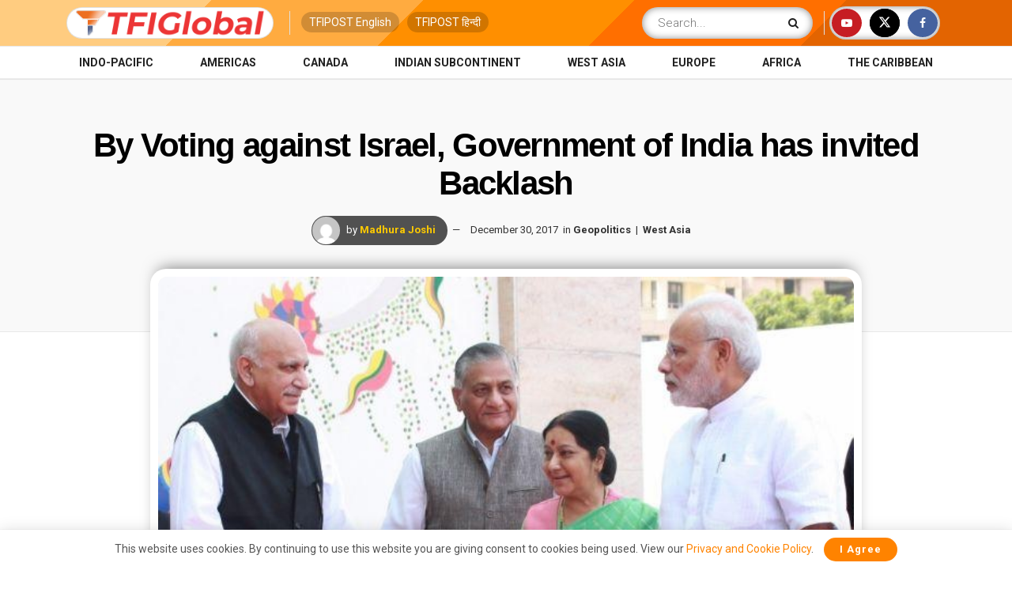

--- FILE ---
content_type: text/html; charset=UTF-8
request_url: https://tfiglobalnews.com/2017/12/30/india-vote-un-israel-01/
body_size: 28327
content:
<!doctype html> <!--[if lt IE 7]><html class="no-js lt-ie9 lt-ie8 lt-ie7" lang="en-US"> <![endif]--> <!--[if IE 7]><html class="no-js lt-ie9 lt-ie8" lang="en-US"> <![endif]--> <!--[if IE 8]><html class="no-js lt-ie9" lang="en-US"> <![endif]--> <!--[if IE 9]><html class="no-js lt-ie10" lang="en-US"> <![endif]--> <!--[if gt IE 8]><!--><html class="no-js" lang="en-US"> <!--<![endif]--><head><meta http-equiv="Content-Type" content="text/html; charset=UTF-8" /><meta name='viewport' content='width=device-width, initial-scale=1, user-scalable=yes' /><link rel="profile" href="http://gmpg.org/xfn/11" /><link rel="pingback" href="" /><meta name="theme-color" content="#ff8300"><meta name="msapplication-navbutton-color" content="#ff8300"><meta name="apple-mobile-web-app-status-bar-style" content="#ff8300"><meta name='robots' content='index, follow, max-image-preview:large, max-snippet:-1, max-video-preview:-1' /><style>img:is([sizes="auto" i], [sizes^="auto," i]) { contain-intrinsic-size: 3000px 1500px }</style> <script type="text/javascript">var jnews_ajax_url = '/?ajax-request=jnews'</script> <script type="text/javascript">;window.jnews=window.jnews||{},window.jnews.library=window.jnews.library||{},window.jnews.library=function(){"use strict";var e=this;e.win=window,e.doc=document,e.noop=function(){},e.globalBody=e.doc.getElementsByTagName("body")[0],e.globalBody=e.globalBody?e.globalBody:e.doc,e.win.jnewsDataStorage=e.win.jnewsDataStorage||{_storage:new WeakMap,put:function(e,t,n){this._storage.has(e)||this._storage.set(e,new Map),this._storage.get(e).set(t,n)},get:function(e,t){return this._storage.get(e).get(t)},has:function(e,t){return this._storage.has(e)&&this._storage.get(e).has(t)},remove:function(e,t){var n=this._storage.get(e).delete(t);return 0===!this._storage.get(e).size&&this._storage.delete(e),n}},e.windowWidth=function(){return e.win.innerWidth||e.docEl.clientWidth||e.globalBody.clientWidth},e.windowHeight=function(){return e.win.innerHeight||e.docEl.clientHeight||e.globalBody.clientHeight},e.requestAnimationFrame=e.win.requestAnimationFrame||e.win.webkitRequestAnimationFrame||e.win.mozRequestAnimationFrame||e.win.msRequestAnimationFrame||window.oRequestAnimationFrame||function(e){return setTimeout(e,1e3/60)},e.cancelAnimationFrame=e.win.cancelAnimationFrame||e.win.webkitCancelAnimationFrame||e.win.webkitCancelRequestAnimationFrame||e.win.mozCancelAnimationFrame||e.win.msCancelRequestAnimationFrame||e.win.oCancelRequestAnimationFrame||function(e){clearTimeout(e)},e.classListSupport="classList"in document.createElement("_"),e.hasClass=e.classListSupport?function(e,t){return e.classList.contains(t)}:function(e,t){return e.className.indexOf(t)>=0},e.addClass=e.classListSupport?function(t,n){e.hasClass(t,n)||t.classList.add(n)}:function(t,n){e.hasClass(t,n)||(t.className+=" "+n)},e.removeClass=e.classListSupport?function(t,n){e.hasClass(t,n)&&t.classList.remove(n)}:function(t,n){e.hasClass(t,n)&&(t.className=t.className.replace(n,""))},e.objKeys=function(e){var t=[];for(var n in e)Object.prototype.hasOwnProperty.call(e,n)&&t.push(n);return t},e.isObjectSame=function(e,t){var n=!0;return JSON.stringify(e)!==JSON.stringify(t)&&(n=!1),n},e.extend=function(){for(var e,t,n,o=arguments[0]||{},i=1,a=arguments.length;i<a;i++)if(null!==(e=arguments[i]))for(t in e)o!==(n=e[t])&&void 0!==n&&(o[t]=n);return o},e.dataStorage=e.win.jnewsDataStorage,e.isVisible=function(e){return 0!==e.offsetWidth&&0!==e.offsetHeight||e.getBoundingClientRect().length},e.getHeight=function(e){return e.offsetHeight||e.clientHeight||e.getBoundingClientRect().height},e.getWidth=function(e){return e.offsetWidth||e.clientWidth||e.getBoundingClientRect().width},e.supportsPassive=!1;try{var t=Object.defineProperty({},"passive",{get:function(){e.supportsPassive=!0}});"createEvent"in e.doc?e.win.addEventListener("test",null,t):"fireEvent"in e.doc&&e.win.attachEvent("test",null)}catch(e){}e.passiveOption=!!e.supportsPassive&&{passive:!0},e.setStorage=function(e,t){e="jnews-"+e;var n={expired:Math.floor(((new Date).getTime()+432e5)/1e3)};t=Object.assign(n,t);localStorage.setItem(e,JSON.stringify(t))},e.getStorage=function(e){e="jnews-"+e;var t=localStorage.getItem(e);return null!==t&&0<t.length?JSON.parse(localStorage.getItem(e)):{}},e.expiredStorage=function(){var t,n="jnews-";for(var o in localStorage)o.indexOf(n)>-1&&"undefined"!==(t=e.getStorage(o.replace(n,""))).expired&&t.expired<Math.floor((new Date).getTime()/1e3)&&localStorage.removeItem(o)},e.addEvents=function(t,n,o){for(var i in n){var a=["touchstart","touchmove"].indexOf(i)>=0&&!o&&e.passiveOption;"createEvent"in e.doc?t.addEventListener(i,n[i],a):"fireEvent"in e.doc&&t.attachEvent("on"+i,n[i])}},e.removeEvents=function(t,n){for(var o in n)"createEvent"in e.doc?t.removeEventListener(o,n[o]):"fireEvent"in e.doc&&t.detachEvent("on"+o,n[o])},e.triggerEvents=function(t,n,o){var i;o=o||{detail:null};return"createEvent"in e.doc?(!(i=e.doc.createEvent("CustomEvent")||new CustomEvent(n)).initCustomEvent||i.initCustomEvent(n,!0,!1,o),void t.dispatchEvent(i)):"fireEvent"in e.doc?((i=e.doc.createEventObject()).eventType=n,void t.fireEvent("on"+i.eventType,i)):void 0},e.getParents=function(t,n){void 0===n&&(n=e.doc);for(var o=[],i=t.parentNode,a=!1;!a;)if(i){var r=i;r.querySelectorAll(n).length?a=!0:(o.push(r),i=r.parentNode)}else o=[],a=!0;return o},e.forEach=function(e,t,n){for(var o=0,i=e.length;o<i;o++)t.call(n,e[o],o)},e.getText=function(e){return e.innerText||e.textContent},e.setText=function(e,t){var n="object"==typeof t?t.innerText||t.textContent:t;e.innerText&&(e.innerText=n),e.textContent&&(e.textContent=n)},e.httpBuildQuery=function(t){return e.objKeys(t).reduce(function t(n){var o=arguments.length>1&&void 0!==arguments[1]?arguments[1]:null;return function(i,a){var r=n[a];a=encodeURIComponent(a);var s=o?"".concat(o,"[").concat(a,"]"):a;return null==r||"function"==typeof r?(i.push("".concat(s,"=")),i):["number","boolean","string"].includes(typeof r)?(i.push("".concat(s,"=").concat(encodeURIComponent(r))),i):(i.push(e.objKeys(r).reduce(t(r,s),[]).join("&")),i)}}(t),[]).join("&")},e.get=function(t,n,o,i){return o="function"==typeof o?o:e.noop,e.ajax("GET",t,n,o,i)},e.post=function(t,n,o,i){return o="function"==typeof o?o:e.noop,e.ajax("POST",t,n,o,i)},e.ajax=function(t,n,o,i,a){var r=new XMLHttpRequest,s=n,c=e.httpBuildQuery(o);if(t=-1!=["GET","POST"].indexOf(t)?t:"GET",r.open(t,s+("GET"==t?"?"+c:""),!0),"POST"==t&&r.setRequestHeader("Content-type","application/x-www-form-urlencoded"),r.setRequestHeader("X-Requested-With","XMLHttpRequest"),r.onreadystatechange=function(){4===r.readyState&&200<=r.status&&300>r.status&&"function"==typeof i&&i.call(void 0,r.response)},void 0!==a&&!a){return{xhr:r,send:function(){r.send("POST"==t?c:null)}}}return r.send("POST"==t?c:null),{xhr:r}},e.scrollTo=function(t,n,o){function i(e,t,n){this.start=this.position(),this.change=e-this.start,this.currentTime=0,this.increment=20,this.duration=void 0===n?500:n,this.callback=t,this.finish=!1,this.animateScroll()}return Math.easeInOutQuad=function(e,t,n,o){return(e/=o/2)<1?n/2*e*e+t:-n/2*(--e*(e-2)-1)+t},i.prototype.stop=function(){this.finish=!0},i.prototype.move=function(t){e.doc.documentElement.scrollTop=t,e.globalBody.parentNode.scrollTop=t,e.globalBody.scrollTop=t},i.prototype.position=function(){return e.doc.documentElement.scrollTop||e.globalBody.parentNode.scrollTop||e.globalBody.scrollTop},i.prototype.animateScroll=function(){this.currentTime+=this.increment;var t=Math.easeInOutQuad(this.currentTime,this.start,this.change,this.duration);this.move(t),this.currentTime<this.duration&&!this.finish?e.requestAnimationFrame.call(e.win,this.animateScroll.bind(this)):this.callback&&"function"==typeof this.callback&&this.callback()},new i(t,n,o)},e.unwrap=function(t){var n,o=t;e.forEach(t,(function(e,t){n?n+=e:n=e})),o.replaceWith(n)},e.performance={start:function(e){performance.mark(e+"Start")},stop:function(e){performance.mark(e+"End"),performance.measure(e,e+"Start",e+"End")}},e.fps=function(){var t=0,n=0,o=0;!function(){var i=t=0,a=0,r=0,s=document.getElementById("fpsTable"),c=function(t){void 0===document.getElementsByTagName("body")[0]?e.requestAnimationFrame.call(e.win,(function(){c(t)})):document.getElementsByTagName("body")[0].appendChild(t)};null===s&&((s=document.createElement("div")).style.position="fixed",s.style.top="120px",s.style.left="10px",s.style.width="100px",s.style.height="20px",s.style.border="1px solid black",s.style.fontSize="11px",s.style.zIndex="100000",s.style.backgroundColor="white",s.id="fpsTable",c(s));var l=function(){o++,n=Date.now(),(a=(o/(r=(n-t)/1e3)).toPrecision(2))!=i&&(i=a,s.innerHTML=i+"fps"),1<r&&(t=n,o=0),e.requestAnimationFrame.call(e.win,l)};l()}()},e.instr=function(e,t){for(var n=0;n<t.length;n++)if(-1!==e.toLowerCase().indexOf(t[n].toLowerCase()))return!0},e.winLoad=function(t,n){function o(o){if("complete"===e.doc.readyState||"interactive"===e.doc.readyState)return!o||n?setTimeout(t,n||1):t(o),1}o()||e.addEvents(e.win,{load:o})},e.docReady=function(t,n){function o(o){if("complete"===e.doc.readyState||"interactive"===e.doc.readyState)return!o||n?setTimeout(t,n||1):t(o),1}o()||e.addEvents(e.doc,{DOMContentLoaded:o})},e.fireOnce=function(){e.docReady((function(){e.assets=e.assets||[],e.assets.length&&(e.boot(),e.load_assets())}),50)},e.boot=function(){e.length&&e.doc.querySelectorAll("style[media]").forEach((function(e){"not all"==e.getAttribute("media")&&e.removeAttribute("media")}))},e.create_js=function(t,n){var o=e.doc.createElement("script");switch(o.setAttribute("src",t),n){case"defer":o.setAttribute("defer",!0);break;case"async":o.setAttribute("async",!0);break;case"deferasync":o.setAttribute("defer",!0),o.setAttribute("async",!0)}e.globalBody.appendChild(o)},e.load_assets=function(){"object"==typeof e.assets&&e.forEach(e.assets.slice(0),(function(t,n){var o="";t.defer&&(o+="defer"),t.async&&(o+="async"),e.create_js(t.url,o);var i=e.assets.indexOf(t);i>-1&&e.assets.splice(i,1)})),e.assets=jnewsoption.au_scripts=window.jnewsads=[]},e.setCookie=function(e,t,n){var o="";if(n){var i=new Date;i.setTime(i.getTime()+24*n*60*60*1e3),o="; expires="+i.toUTCString()}document.cookie=e+"="+(t||"")+o+"; path=/"},e.getCookie=function(e){for(var t=e+"=",n=document.cookie.split(";"),o=0;o<n.length;o++){for(var i=n[o];" "==i.charAt(0);)i=i.substring(1,i.length);if(0==i.indexOf(t))return i.substring(t.length,i.length)}return null},e.eraseCookie=function(e){document.cookie=e+"=; Path=/; Expires=Thu, 01 Jan 1970 00:00:01 GMT;"},e.docReady((function(){e.globalBody=e.globalBody==e.doc?e.doc.getElementsByTagName("body")[0]:e.globalBody,e.globalBody=e.globalBody?e.globalBody:e.doc})),e.winLoad((function(){e.winLoad((function(){var t=!1;if(void 0!==window.jnewsadmin)if(void 0!==window.file_version_checker){var n=e.objKeys(window.file_version_checker);n.length?n.forEach((function(e){t||"10.0.4"===window.file_version_checker[e]||(t=!0)})):t=!0}else t=!0;t&&(window.jnewsHelper.getMessage(),window.jnewsHelper.getNotice())}),2500)}))},window.jnews.library=new window.jnews.library;</script> <link media="all" href="//static.tfiglobalnews.com/wp-content/cache/tfi-static/css/aggregated_b90dd2fd502073938e22506084116426.css" rel="stylesheet"><title>By Voting against Israel, Government of India has invited Backlash - TFIGlobal</title><meta name="description" content="India and Israel co-operate on various strategic, economic and military issues. By voting against Israel in UN, the current government has invited..." /><link rel="canonical" href="https://tfiglobalnews.com/2017/12/30/india-vote-un-israel-01/" /><meta property="og:locale" content="en_US" /><meta property="og:type" content="article" /><meta property="og:title" content="Certainly an Embarrassment that Modi Government Could have Avoided" /><meta property="og:description" content="The embarrassment was avoidable." /><meta property="og:url" content="https://tfiglobalnews.com/2017/12/30/india-vote-un-israel-01/" /><meta property="og:site_name" content="TFIGlobal" /><meta property="article:publisher" content="https://facebook.com/tfiglobal" /><meta property="article:author" content="https://www.facebook.com/madhura.joshi.5891" /><meta property="article:published_time" content="2017-12-30T17:06:08+00:00" /><meta property="article:modified_time" content="2019-08-16T15:47:50+00:00" /><meta property="og:image" content="https://tfiglobalnews.com/wp-content/uploads/2017/12/yashnews.jpg" /><meta property="og:image:width" content="640" /><meta property="og:image:height" content="426" /><meta property="og:image:type" content="image/jpeg" /><meta name="author" content="Madhura Joshi" /><meta name="twitter:card" content="summary_large_image" /><meta name="twitter:title" content="Certainly an Embarrassment that Modi Government Could have Avoided" /><meta name="twitter:description" content="The embarrassment was avoidable." /><meta name="twitter:creator" content="@https://twitter.com/MadhuraJoshi20" /><meta name="twitter:site" content="@tfiglobal" /> <script type="application/ld+json" class="yoast-schema-graph">{"@context":"https://schema.org","@graph":[{"@type":"NewsArticle","@id":"https://tfiglobalnews.com/2017/12/30/india-vote-un-israel-01/#article","isPartOf":{"@id":"https://tfiglobalnews.com/2017/12/30/india-vote-un-israel-01/"},"author":{"name":"Madhura Joshi","@id":"https://tfiglobalnews.com/#/schema/person/93d213ae1849dc37d175315455c890fd"},"headline":"By Voting against Israel, Government of India has invited Backlash","datePublished":"2017-12-30T17:06:08+00:00","dateModified":"2019-08-16T15:47:50+00:00","mainEntityOfPage":{"@id":"https://tfiglobalnews.com/2017/12/30/india-vote-un-israel-01/"},"wordCount":801,"commentCount":0,"publisher":{"@id":"https://tfiglobalnews.com/#organization"},"image":{"@id":"https://tfiglobalnews.com/2017/12/30/india-vote-un-israel-01/#primaryimage"},"thumbnailUrl":"https://tfiglobalnews.com/wp-content/uploads/2017/12/yashnews.jpg","keywords":["Palestine","UN Vote"],"articleSection":["Geopolitics","West Asia"],"inLanguage":"en-US","potentialAction":[{"@type":"CommentAction","name":"Comment","target":["https://tfiglobalnews.com/2017/12/30/india-vote-un-israel-01/#respond"]}],"copyrightYear":"2017","copyrightHolder":{"@id":"https://tfiglobalnews.com/#organization"}},{"@type":"WebPage","@id":"https://tfiglobalnews.com/2017/12/30/india-vote-un-israel-01/","url":"https://tfiglobalnews.com/2017/12/30/india-vote-un-israel-01/","name":"By Voting against Israel, Government of India has invited Backlash - TFIGlobal","isPartOf":{"@id":"https://tfiglobalnews.com/#website"},"primaryImageOfPage":{"@id":"https://tfiglobalnews.com/2017/12/30/india-vote-un-israel-01/#primaryimage"},"image":{"@id":"https://tfiglobalnews.com/2017/12/30/india-vote-un-israel-01/#primaryimage"},"thumbnailUrl":"https://tfiglobalnews.com/wp-content/uploads/2017/12/yashnews.jpg","datePublished":"2017-12-30T17:06:08+00:00","dateModified":"2019-08-16T15:47:50+00:00","description":"India and Israel co-operate on various strategic, economic and military issues. By voting against Israel in UN, the current government has invited...","breadcrumb":{"@id":"https://tfiglobalnews.com/2017/12/30/india-vote-un-israel-01/#breadcrumb"},"inLanguage":"en-US","potentialAction":[{"@type":"ReadAction","target":["https://tfiglobalnews.com/2017/12/30/india-vote-un-israel-01/"]}]},{"@type":"ImageObject","inLanguage":"en-US","@id":"https://tfiglobalnews.com/2017/12/30/india-vote-un-israel-01/#primaryimage","url":"https://tfiglobalnews.com/wp-content/uploads/2017/12/yashnews.jpg","contentUrl":"https://tfiglobalnews.com/wp-content/uploads/2017/12/yashnews.jpg","width":640,"height":426,"caption":"israel india voting"},{"@type":"BreadcrumbList","@id":"https://tfiglobalnews.com/2017/12/30/india-vote-un-israel-01/#breadcrumb","itemListElement":[{"@type":"ListItem","position":1,"name":"Home","item":"https://tfiglobalnews.com/"},{"@type":"ListItem","position":2,"name":"By Voting against Israel, Government of India has invited Backlash"}]},{"@type":"WebSite","@id":"https://tfiglobalnews.com/#website","url":"https://tfiglobalnews.com/","name":"TFIGlobal","description":"Right Arm. Round the World. FAST.","publisher":{"@id":"https://tfiglobalnews.com/#organization"},"potentialAction":[{"@type":"SearchAction","target":{"@type":"EntryPoint","urlTemplate":"https://tfiglobalnews.com/?s={search_term_string}"},"query-input":{"@type":"PropertyValueSpecification","valueRequired":true,"valueName":"search_term_string"}}],"inLanguage":"en-US"},{"@type":"Organization","@id":"https://tfiglobalnews.com/#organization","name":"TFIGlobal","url":"https://tfiglobalnews.com/","logo":{"@type":"ImageObject","inLanguage":"en-US","@id":"https://tfiglobalnews.com/#/schema/logo/image/","url":"https://tfiglobalnews.com/wp-content/uploads/2023/01/tfi_logo_png.png","contentUrl":"https://tfiglobalnews.com/wp-content/uploads/2023/01/tfi_logo_png.png","width":362,"height":307,"caption":"TFIGlobal"},"image":{"@id":"https://tfiglobalnews.com/#/schema/logo/image/"},"sameAs":["https://facebook.com/tfiglobal","https://x.com/tfiglobal","https://www.youtube.com/channel/UCZz8q2tZC7QuQiFwPKQ4Bug"]},{"@type":"Person","@id":"https://tfiglobalnews.com/#/schema/person/93d213ae1849dc37d175315455c890fd","name":"Madhura Joshi","image":{"@type":"ImageObject","inLanguage":"en-US","@id":"https://tfiglobalnews.com/#/schema/person/image/","url":"https://secure.gravatar.com/avatar/65eeae8274dc26a040b7b4b318408e3e?s=96&d=mm&r=g","contentUrl":"https://secure.gravatar.com/avatar/65eeae8274dc26a040b7b4b318408e3e?s=96&d=mm&r=g","caption":"Madhura Joshi"},"description":"Politically Conservative; Socially Liberal ; Reader; Writer; Traveler; Political Trend watcher; Engineering Student.","sameAs":["https://www.facebook.com/madhura.joshi.5891","https://x.com/https://twitter.com/MadhuraJoshi20"],"url":"https://tfiglobalnews.com/author/madhurajoshi/"}]}</script> <link rel="alternate" type="application/rss+xml" title="TFIGlobal &raquo; Feed" href="https://tfiglobalnews.com/feed/" /><link rel="alternate" type="application/rss+xml" title="TFIGlobal &raquo; Comments Feed" href="https://tfiglobalnews.com/comments/feed/" /><link rel="alternate" type="application/rss+xml" title="TFIGlobal &raquo; Stories Feed" href="https://tfiglobalnews.com/web-stories/feed/"><style id='classic-theme-styles-inline-css' type='text/css'>/*! This file is auto-generated */
.wp-block-button__link{color:#fff;background-color:#32373c;border-radius:9999px;box-shadow:none;text-decoration:none;padding:calc(.667em + 2px) calc(1.333em + 2px);font-size:1.125em}.wp-block-file__button{background:#32373c;color:#fff;text-decoration:none}</style><style id='global-styles-inline-css' type='text/css'>:root{--wp--preset--aspect-ratio--square: 1;--wp--preset--aspect-ratio--4-3: 4/3;--wp--preset--aspect-ratio--3-4: 3/4;--wp--preset--aspect-ratio--3-2: 3/2;--wp--preset--aspect-ratio--2-3: 2/3;--wp--preset--aspect-ratio--16-9: 16/9;--wp--preset--aspect-ratio--9-16: 9/16;--wp--preset--color--black: #000000;--wp--preset--color--cyan-bluish-gray: #abb8c3;--wp--preset--color--white: #ffffff;--wp--preset--color--pale-pink: #f78da7;--wp--preset--color--vivid-red: #cf2e2e;--wp--preset--color--luminous-vivid-orange: #ff6900;--wp--preset--color--luminous-vivid-amber: #fcb900;--wp--preset--color--light-green-cyan: #7bdcb5;--wp--preset--color--vivid-green-cyan: #00d084;--wp--preset--color--pale-cyan-blue: #8ed1fc;--wp--preset--color--vivid-cyan-blue: #0693e3;--wp--preset--color--vivid-purple: #9b51e0;--wp--preset--gradient--vivid-cyan-blue-to-vivid-purple: linear-gradient(135deg,rgba(6,147,227,1) 0%,rgb(155,81,224) 100%);--wp--preset--gradient--light-green-cyan-to-vivid-green-cyan: linear-gradient(135deg,rgb(122,220,180) 0%,rgb(0,208,130) 100%);--wp--preset--gradient--luminous-vivid-amber-to-luminous-vivid-orange: linear-gradient(135deg,rgba(252,185,0,1) 0%,rgba(255,105,0,1) 100%);--wp--preset--gradient--luminous-vivid-orange-to-vivid-red: linear-gradient(135deg,rgba(255,105,0,1) 0%,rgb(207,46,46) 100%);--wp--preset--gradient--very-light-gray-to-cyan-bluish-gray: linear-gradient(135deg,rgb(238,238,238) 0%,rgb(169,184,195) 100%);--wp--preset--gradient--cool-to-warm-spectrum: linear-gradient(135deg,rgb(74,234,220) 0%,rgb(151,120,209) 20%,rgb(207,42,186) 40%,rgb(238,44,130) 60%,rgb(251,105,98) 80%,rgb(254,248,76) 100%);--wp--preset--gradient--blush-light-purple: linear-gradient(135deg,rgb(255,206,236) 0%,rgb(152,150,240) 100%);--wp--preset--gradient--blush-bordeaux: linear-gradient(135deg,rgb(254,205,165) 0%,rgb(254,45,45) 50%,rgb(107,0,62) 100%);--wp--preset--gradient--luminous-dusk: linear-gradient(135deg,rgb(255,203,112) 0%,rgb(199,81,192) 50%,rgb(65,88,208) 100%);--wp--preset--gradient--pale-ocean: linear-gradient(135deg,rgb(255,245,203) 0%,rgb(182,227,212) 50%,rgb(51,167,181) 100%);--wp--preset--gradient--electric-grass: linear-gradient(135deg,rgb(202,248,128) 0%,rgb(113,206,126) 100%);--wp--preset--gradient--midnight: linear-gradient(135deg,rgb(2,3,129) 0%,rgb(40,116,252) 100%);--wp--preset--font-size--small: 13px;--wp--preset--font-size--medium: 20px;--wp--preset--font-size--large: 36px;--wp--preset--font-size--x-large: 42px;--wp--preset--spacing--20: 0.44rem;--wp--preset--spacing--30: 0.67rem;--wp--preset--spacing--40: 1rem;--wp--preset--spacing--50: 1.5rem;--wp--preset--spacing--60: 2.25rem;--wp--preset--spacing--70: 3.38rem;--wp--preset--spacing--80: 5.06rem;--wp--preset--shadow--natural: 6px 6px 9px rgba(0, 0, 0, 0.2);--wp--preset--shadow--deep: 12px 12px 50px rgba(0, 0, 0, 0.4);--wp--preset--shadow--sharp: 6px 6px 0px rgba(0, 0, 0, 0.2);--wp--preset--shadow--outlined: 6px 6px 0px -3px rgba(255, 255, 255, 1), 6px 6px rgba(0, 0, 0, 1);--wp--preset--shadow--crisp: 6px 6px 0px rgba(0, 0, 0, 1);}:where(.is-layout-flex){gap: 0.5em;}:where(.is-layout-grid){gap: 0.5em;}body .is-layout-flex{display: flex;}.is-layout-flex{flex-wrap: wrap;align-items: center;}.is-layout-flex > :is(*, div){margin: 0;}body .is-layout-grid{display: grid;}.is-layout-grid > :is(*, div){margin: 0;}:where(.wp-block-columns.is-layout-flex){gap: 2em;}:where(.wp-block-columns.is-layout-grid){gap: 2em;}:where(.wp-block-post-template.is-layout-flex){gap: 1.25em;}:where(.wp-block-post-template.is-layout-grid){gap: 1.25em;}.has-black-color{color: var(--wp--preset--color--black) !important;}.has-cyan-bluish-gray-color{color: var(--wp--preset--color--cyan-bluish-gray) !important;}.has-white-color{color: var(--wp--preset--color--white) !important;}.has-pale-pink-color{color: var(--wp--preset--color--pale-pink) !important;}.has-vivid-red-color{color: var(--wp--preset--color--vivid-red) !important;}.has-luminous-vivid-orange-color{color: var(--wp--preset--color--luminous-vivid-orange) !important;}.has-luminous-vivid-amber-color{color: var(--wp--preset--color--luminous-vivid-amber) !important;}.has-light-green-cyan-color{color: var(--wp--preset--color--light-green-cyan) !important;}.has-vivid-green-cyan-color{color: var(--wp--preset--color--vivid-green-cyan) !important;}.has-pale-cyan-blue-color{color: var(--wp--preset--color--pale-cyan-blue) !important;}.has-vivid-cyan-blue-color{color: var(--wp--preset--color--vivid-cyan-blue) !important;}.has-vivid-purple-color{color: var(--wp--preset--color--vivid-purple) !important;}.has-black-background-color{background-color: var(--wp--preset--color--black) !important;}.has-cyan-bluish-gray-background-color{background-color: var(--wp--preset--color--cyan-bluish-gray) !important;}.has-white-background-color{background-color: var(--wp--preset--color--white) !important;}.has-pale-pink-background-color{background-color: var(--wp--preset--color--pale-pink) !important;}.has-vivid-red-background-color{background-color: var(--wp--preset--color--vivid-red) !important;}.has-luminous-vivid-orange-background-color{background-color: var(--wp--preset--color--luminous-vivid-orange) !important;}.has-luminous-vivid-amber-background-color{background-color: var(--wp--preset--color--luminous-vivid-amber) !important;}.has-light-green-cyan-background-color{background-color: var(--wp--preset--color--light-green-cyan) !important;}.has-vivid-green-cyan-background-color{background-color: var(--wp--preset--color--vivid-green-cyan) !important;}.has-pale-cyan-blue-background-color{background-color: var(--wp--preset--color--pale-cyan-blue) !important;}.has-vivid-cyan-blue-background-color{background-color: var(--wp--preset--color--vivid-cyan-blue) !important;}.has-vivid-purple-background-color{background-color: var(--wp--preset--color--vivid-purple) !important;}.has-black-border-color{border-color: var(--wp--preset--color--black) !important;}.has-cyan-bluish-gray-border-color{border-color: var(--wp--preset--color--cyan-bluish-gray) !important;}.has-white-border-color{border-color: var(--wp--preset--color--white) !important;}.has-pale-pink-border-color{border-color: var(--wp--preset--color--pale-pink) !important;}.has-vivid-red-border-color{border-color: var(--wp--preset--color--vivid-red) !important;}.has-luminous-vivid-orange-border-color{border-color: var(--wp--preset--color--luminous-vivid-orange) !important;}.has-luminous-vivid-amber-border-color{border-color: var(--wp--preset--color--luminous-vivid-amber) !important;}.has-light-green-cyan-border-color{border-color: var(--wp--preset--color--light-green-cyan) !important;}.has-vivid-green-cyan-border-color{border-color: var(--wp--preset--color--vivid-green-cyan) !important;}.has-pale-cyan-blue-border-color{border-color: var(--wp--preset--color--pale-cyan-blue) !important;}.has-vivid-cyan-blue-border-color{border-color: var(--wp--preset--color--vivid-cyan-blue) !important;}.has-vivid-purple-border-color{border-color: var(--wp--preset--color--vivid-purple) !important;}.has-vivid-cyan-blue-to-vivid-purple-gradient-background{background: var(--wp--preset--gradient--vivid-cyan-blue-to-vivid-purple) !important;}.has-light-green-cyan-to-vivid-green-cyan-gradient-background{background: var(--wp--preset--gradient--light-green-cyan-to-vivid-green-cyan) !important;}.has-luminous-vivid-amber-to-luminous-vivid-orange-gradient-background{background: var(--wp--preset--gradient--luminous-vivid-amber-to-luminous-vivid-orange) !important;}.has-luminous-vivid-orange-to-vivid-red-gradient-background{background: var(--wp--preset--gradient--luminous-vivid-orange-to-vivid-red) !important;}.has-very-light-gray-to-cyan-bluish-gray-gradient-background{background: var(--wp--preset--gradient--very-light-gray-to-cyan-bluish-gray) !important;}.has-cool-to-warm-spectrum-gradient-background{background: var(--wp--preset--gradient--cool-to-warm-spectrum) !important;}.has-blush-light-purple-gradient-background{background: var(--wp--preset--gradient--blush-light-purple) !important;}.has-blush-bordeaux-gradient-background{background: var(--wp--preset--gradient--blush-bordeaux) !important;}.has-luminous-dusk-gradient-background{background: var(--wp--preset--gradient--luminous-dusk) !important;}.has-pale-ocean-gradient-background{background: var(--wp--preset--gradient--pale-ocean) !important;}.has-electric-grass-gradient-background{background: var(--wp--preset--gradient--electric-grass) !important;}.has-midnight-gradient-background{background: var(--wp--preset--gradient--midnight) !important;}.has-small-font-size{font-size: var(--wp--preset--font-size--small) !important;}.has-medium-font-size{font-size: var(--wp--preset--font-size--medium) !important;}.has-large-font-size{font-size: var(--wp--preset--font-size--large) !important;}.has-x-large-font-size{font-size: var(--wp--preset--font-size--x-large) !important;}
:where(.wp-block-post-template.is-layout-flex){gap: 1.25em;}:where(.wp-block-post-template.is-layout-grid){gap: 1.25em;}
:where(.wp-block-columns.is-layout-flex){gap: 2em;}:where(.wp-block-columns.is-layout-grid){gap: 2em;}
:root :where(.wp-block-pullquote){font-size: 1.5em;line-height: 1.6;}</style><link crossorigin="anonymous" rel='stylesheet' id='jeg_customizer_font-css' href='//fonts.googleapis.com/css?family=Roboto%3A100%2C100italic%2C300%2C300italic%2Cregular%2Citalic%2C500%2C500italic%2C700%2C700italic%2C900%2C900italic&#038;display=swap&#038;ver=1.3.0'  media='all' /> <script  src="//static.tfiglobalnews.com/wp-includes/js/jquery/jquery.min.js" id="jquery-core-js"></script> <script></script><link rel="https://api.w.org/" href="https://tfiglobalnews.com/wp-json/" /><link rel="alternate" title="JSON" type="application/json" href="https://tfiglobalnews.com/wp-json/wp/v2/posts/52632" /><link rel="alternate" title="oEmbed (JSON)" type="application/json+oembed" href="https://tfiglobalnews.com/wp-json/oembed/1.0/embed?url=https%3A%2F%2Ftfiglobalnews.com%2F2017%2F12%2F30%2Findia-vote-un-israel-01%2F" /><link rel="alternate" title="oEmbed (XML)" type="text/xml+oembed" href="https://tfiglobalnews.com/wp-json/oembed/1.0/embed?url=https%3A%2F%2Ftfiglobalnews.com%2F2017%2F12%2F30%2Findia-vote-un-israel-01%2F&#038;format=xml" />  <script async src="https://www.googletagmanager.com/gtag/js?id=UA-91268161-4"></script> <script>window.dataLayer = window.dataLayer || [];
  function gtag(){dataLayer.push(arguments);}
  gtag('js', new Date());

  gtag('config', 'UA-91268161-4');</script>  <script async src="https://www.googletagmanager.com/gtag/js?id=G-8EWZ6SF10E"></script> <script>window.dataLayer = window.dataLayer || [];
  function gtag(){dataLayer.push(arguments);}
  gtag('js', new Date());

  gtag('config', 'G-8EWZ6SF10E');</script> <script data-ad-client="ca-pub-1208493816312681" async src="https://pagead2.googlesyndication.com/pagead/js/adsbygoogle.js"></script> <script type="text/javascript">window._taboola = window._taboola || [];
  _taboola.push({article:'auto'});
  !function (e, f, u, i) {
    if (!document.getElementById(i)){
      e.async = 1;
      e.src = u;
      e.id = i;
      f.parentNode.insertBefore(e, f);
    }
  }(document.createElement('script'),
  document.getElementsByTagName('script')[0],
  '//cdn.taboola.com/libtrc/tfipost-tfiglobalnews/loader.js',
  'tb_loader_script');
  if(window.performance && typeof window.performance.mark == 'function')
    {window.performance.mark('tbl_ic');}</script> <script type="text/javascript">window._taboola = window._taboola || [];
  _taboola.push({flush: true});</script> <meta name="facebook-domain-verification" content="98ilxntv71l64kyxi6lmjjl0ito47g" />  <script async src="https://www.googletagmanager.com/gtag/js?id=AW-11078009621"></script> <script>window.dataLayer = window.dataLayer || [];
  function gtag(){dataLayer.push(arguments);}
  gtag('js', new Date());

  gtag('config', 'AW-11078009621');</script> <meta name='outreach_verification' content='bPF3X9bWzZVEUgTeKTtb' /><meta name="google-adsense-account" content="ca-pub-2269635905601054"> <script async src="https://pagead2.googlesyndication.com/pagead/js/adsbygoogle.js?client=ca-pub-2548824200442750" crossorigin="anonymous"></script> <meta name="onesignal" content="wordpress-plugin"/> <script>window.OneSignalDeferred = window.OneSignalDeferred || [];

      OneSignalDeferred.push(function(OneSignal) {
        var oneSignal_options = {};
        window._oneSignalInitOptions = oneSignal_options;

        oneSignal_options['serviceWorkerParam'] = { scope: '/wp-content/plugins/onesignal-free-web-push-notifications/sdk_files/push/onesignal/' };
oneSignal_options['serviceWorkerPath'] = 'OneSignalSDKWorker.js';

        OneSignal.Notifications.setDefaultUrl("https://tfiglobalnews.com");

        oneSignal_options['wordpress'] = true;
oneSignal_options['appId'] = '1ef81a48-e5b8-4daa-81aa-b069b8224cee';
oneSignal_options['allowLocalhostAsSecureOrigin'] = true;
oneSignal_options['welcomeNotification'] = { };
oneSignal_options['welcomeNotification']['title'] = "";
oneSignal_options['welcomeNotification']['message'] = "";
oneSignal_options['path'] = "https://tfiglobalnews.com/wp-content/plugins/onesignal-free-web-push-notifications/sdk_files/";
oneSignal_options['promptOptions'] = { };
oneSignal_options['notifyButton'] = { };
oneSignal_options['notifyButton']['enable'] = true;
oneSignal_options['notifyButton']['position'] = 'bottom-right';
oneSignal_options['notifyButton']['theme'] = 'inverse';
oneSignal_options['notifyButton']['size'] = 'medium';
oneSignal_options['notifyButton']['showCredit'] = true;
oneSignal_options['notifyButton']['text'] = {};
oneSignal_options['notifyButton']['text']['tip.state.subscribed'] = 'You are Awesome!';
oneSignal_options['notifyButton']['text']['message.action.resubscribed'] = 'You\&#039;re back, You\&#039;re Awesome.';
oneSignal_options['notifyButton']['offset'] = {};
oneSignal_options['notifyButton']['offset']['bottom'] = '180px';
oneSignal_options['notifyButton']['offset']['right'] = '30px';
              OneSignal.init(window._oneSignalInitOptions);
              OneSignal.Slidedown.promptPush()      });

      function documentInitOneSignal() {
        var oneSignal_elements = document.getElementsByClassName("OneSignal-prompt");

        var oneSignalLinkClickHandler = function(event) { OneSignal.Notifications.requestPermission(); event.preventDefault(); };        for(var i = 0; i < oneSignal_elements.length; i++)
          oneSignal_elements[i].addEventListener('click', oneSignalLinkClickHandler, false);
      }

      if (document.readyState === 'complete') {
           documentInitOneSignal();
      }
      else {
           window.addEventListener("load", function(event){
               documentInitOneSignal();
          });
      }</script> <link rel="amphtml" href="https://tfiglobalnews.com/2017/12/30/india-vote-un-israel-01/amp/"><script type='application/ld+json'>{"@context":"http:\/\/schema.org","@type":"Organization","@id":"https:\/\/tfiglobalnews.com\/#organization","url":"https:\/\/tfiglobalnews.com\/","name":"","logo":{"@type":"ImageObject","url":""},"sameAs":["https:\/\/www.youtube.com\/channel\/UCZz8q2tZC7QuQiFwPKQ4Bug","https:\/\/twitter.com\/tfiglobal","https:\/\/facebook.com\/tfiglobal"]}</script> <script type='application/ld+json'>{"@context":"http:\/\/schema.org","@type":"WebSite","@id":"https:\/\/tfiglobalnews.com\/#website","url":"https:\/\/tfiglobalnews.com\/","name":"","potentialAction":{"@type":"SearchAction","target":"https:\/\/tfiglobalnews.com\/?s={search_term_string}","query-input":"required name=search_term_string"}}</script> <link rel="icon" href="https://tfiglobalnews.com/wp-content/uploads/2021/07/cropped-favicon-32x32.png" sizes="32x32" /><link rel="icon" href="https://tfiglobalnews.com/wp-content/uploads/2021/07/cropped-favicon-192x192.png" sizes="192x192" /><link rel="apple-touch-icon" href="https://tfiglobalnews.com/wp-content/uploads/2021/07/cropped-favicon-180x180.png" /><meta name="msapplication-TileImage" content="https://tfiglobalnews.com/wp-content/uploads/2021/07/cropped-favicon-270x270.png" /><style id="jeg_dynamic_css" type="text/css" data-type="jeg_custom-css">.jeg_container, .jeg_content, .jeg_boxed .jeg_main .jeg_container, .jeg_autoload_separator { background-color : #ffffff; } body { --j-body-color : #555555; --j-accent-color : #ff8300; --j-alt-color : #2e9fff; --j-heading-color : #000000; --j-entry-color : #333333; --j-entry-link-color : #1e73be; } body,.jeg_newsfeed_list .tns-outer .tns-controls button,.jeg_filter_button,.owl-carousel .owl-nav div,.jeg_readmore,.jeg_hero_style_7 .jeg_post_meta a,.widget_calendar thead th,.widget_calendar tfoot a,.jeg_socialcounter a,.entry-header .jeg_meta_like a,.entry-header .jeg_meta_comment a,.entry-header .jeg_meta_donation a,.entry-header .jeg_meta_bookmark a,.entry-content tbody tr:hover,.entry-content th,.jeg_splitpost_nav li:hover a,#breadcrumbs a,.jeg_author_socials a:hover,.jeg_footer_content a,.jeg_footer_bottom a,.jeg_cartcontent,.woocommerce .woocommerce-breadcrumb a { color : #555555; } a, .jeg_menu_style_5>li>a:hover, .jeg_menu_style_5>li.sfHover>a, .jeg_menu_style_5>li.current-menu-item>a, .jeg_menu_style_5>li.current-menu-ancestor>a, .jeg_navbar .jeg_menu:not(.jeg_main_menu)>li>a:hover, .jeg_midbar .jeg_menu:not(.jeg_main_menu)>li>a:hover, .jeg_side_tabs li.active, .jeg_block_heading_5 strong, .jeg_block_heading_6 strong, .jeg_block_heading_7 strong, .jeg_block_heading_8 strong, .jeg_subcat_list li a:hover, .jeg_subcat_list li button:hover, .jeg_pl_lg_7 .jeg_thumb .jeg_post_category a, .jeg_pl_xs_2:before, .jeg_pl_xs_4 .jeg_postblock_content:before, .jeg_postblock .jeg_post_title a:hover, .jeg_hero_style_6 .jeg_post_title a:hover, .jeg_sidefeed .jeg_pl_xs_3 .jeg_post_title a:hover, .widget_jnews_popular .jeg_post_title a:hover, .jeg_meta_author a, .widget_archive li a:hover, .widget_pages li a:hover, .widget_meta li a:hover, .widget_recent_entries li a:hover, .widget_rss li a:hover, .widget_rss cite, .widget_categories li a:hover, .widget_categories li.current-cat>a, #breadcrumbs a:hover, .jeg_share_count .counts, .commentlist .bypostauthor>.comment-body>.comment-author>.fn, span.required, .jeg_review_title, .bestprice .price, .authorlink a:hover, .jeg_vertical_playlist .jeg_video_playlist_play_icon, .jeg_vertical_playlist .jeg_video_playlist_item.active .jeg_video_playlist_thumbnail:before, .jeg_horizontal_playlist .jeg_video_playlist_play, .woocommerce li.product .pricegroup .button, .widget_display_forums li a:hover, .widget_display_topics li:before, .widget_display_replies li:before, .widget_display_views li:before, .bbp-breadcrumb a:hover, .jeg_mobile_menu li.sfHover>a, .jeg_mobile_menu li a:hover, .split-template-6 .pagenum, .jeg_mobile_menu_style_5>li>a:hover, .jeg_mobile_menu_style_5>li.sfHover>a, .jeg_mobile_menu_style_5>li.current-menu-item>a, .jeg_mobile_menu_style_5>li.current-menu-ancestor>a, .jeg_mobile_menu.jeg_menu_dropdown li.open > div > a { color : #ff8300; } .jeg_menu_style_1>li>a:before, .jeg_menu_style_2>li>a:before, .jeg_menu_style_3>li>a:before, .jeg_side_toggle, .jeg_slide_caption .jeg_post_category a, .jeg_slider_type_1_wrapper .tns-controls button.tns-next, .jeg_block_heading_1 .jeg_block_title span, .jeg_block_heading_2 .jeg_block_title span, .jeg_block_heading_3, .jeg_block_heading_4 .jeg_block_title span, .jeg_block_heading_6:after, .jeg_pl_lg_box .jeg_post_category a, .jeg_pl_md_box .jeg_post_category a, .jeg_readmore:hover, .jeg_thumb .jeg_post_category a, .jeg_block_loadmore a:hover, .jeg_postblock.alt .jeg_block_loadmore a:hover, .jeg_block_loadmore a.active, .jeg_postblock_carousel_2 .jeg_post_category a, .jeg_heroblock .jeg_post_category a, .jeg_pagenav_1 .page_number.active, .jeg_pagenav_1 .page_number.active:hover, input[type="submit"], .btn, .button, .widget_tag_cloud a:hover, .popularpost_item:hover .jeg_post_title a:before, .jeg_splitpost_4 .page_nav, .jeg_splitpost_5 .page_nav, .jeg_post_via a:hover, .jeg_post_source a:hover, .jeg_post_tags a:hover, .comment-reply-title small a:before, .comment-reply-title small a:after, .jeg_storelist .productlink, .authorlink li.active a:before, .jeg_footer.dark .socials_widget:not(.nobg) a:hover .fa, div.jeg_breakingnews_title, .jeg_overlay_slider_bottom_wrapper .tns-controls button, .jeg_overlay_slider_bottom_wrapper .tns-controls button:hover, .jeg_vertical_playlist .jeg_video_playlist_current, .woocommerce span.onsale, .woocommerce #respond input#submit:hover, .woocommerce a.button:hover, .woocommerce button.button:hover, .woocommerce input.button:hover, .woocommerce #respond input#submit.alt, .woocommerce a.button.alt, .woocommerce button.button.alt, .woocommerce input.button.alt, .jeg_popup_post .caption, .jeg_footer.dark input[type="submit"], .jeg_footer.dark .btn, .jeg_footer.dark .button, .footer_widget.widget_tag_cloud a:hover, .jeg_inner_content .content-inner .jeg_post_category a:hover, #buddypress .standard-form button, #buddypress a.button, #buddypress input[type="submit"], #buddypress input[type="button"], #buddypress input[type="reset"], #buddypress ul.button-nav li a, #buddypress .generic-button a, #buddypress .generic-button button, #buddypress .comment-reply-link, #buddypress a.bp-title-button, #buddypress.buddypress-wrap .members-list li .user-update .activity-read-more a, div#buddypress .standard-form button:hover, div#buddypress a.button:hover, div#buddypress input[type="submit"]:hover, div#buddypress input[type="button"]:hover, div#buddypress input[type="reset"]:hover, div#buddypress ul.button-nav li a:hover, div#buddypress .generic-button a:hover, div#buddypress .generic-button button:hover, div#buddypress .comment-reply-link:hover, div#buddypress a.bp-title-button:hover, div#buddypress.buddypress-wrap .members-list li .user-update .activity-read-more a:hover, #buddypress #item-nav .item-list-tabs ul li a:before, .jeg_inner_content .jeg_meta_container .follow-wrapper a { background-color : #ff8300; } .jeg_block_heading_7 .jeg_block_title span, .jeg_readmore:hover, .jeg_block_loadmore a:hover, .jeg_block_loadmore a.active, .jeg_pagenav_1 .page_number.active, .jeg_pagenav_1 .page_number.active:hover, .jeg_pagenav_3 .page_number:hover, .jeg_prevnext_post a:hover h3, .jeg_overlay_slider .jeg_post_category, .jeg_sidefeed .jeg_post.active, .jeg_vertical_playlist.jeg_vertical_playlist .jeg_video_playlist_item.active .jeg_video_playlist_thumbnail img, .jeg_horizontal_playlist .jeg_video_playlist_item.active { border-color : #ff8300; } .jeg_tabpost_nav li.active, .woocommerce div.product .woocommerce-tabs ul.tabs li.active, .jeg_mobile_menu_style_1>li.current-menu-item a, .jeg_mobile_menu_style_1>li.current-menu-ancestor a, .jeg_mobile_menu_style_2>li.current-menu-item::after, .jeg_mobile_menu_style_2>li.current-menu-ancestor::after, .jeg_mobile_menu_style_3>li.current-menu-item::before, .jeg_mobile_menu_style_3>li.current-menu-ancestor::before { border-bottom-color : #ff8300; } .jeg_post_meta .fa, .jeg_post_meta .jpwt-icon, .entry-header .jeg_post_meta .fa, .jeg_review_stars, .jeg_price_review_list { color : #2e9fff; } .jeg_share_button.share-float.share-monocrhome a { background-color : #2e9fff; } h1,h2,h3,h4,h5,h6,.jeg_post_title a,.entry-header .jeg_post_title,.jeg_hero_style_7 .jeg_post_title a,.jeg_block_title,.jeg_splitpost_bar .current_title,.jeg_video_playlist_title,.gallery-caption,.jeg_push_notification_button>a.button { color : #000000; } .split-template-9 .pagenum, .split-template-10 .pagenum, .split-template-11 .pagenum, .split-template-12 .pagenum, .split-template-13 .pagenum, .split-template-15 .pagenum, .split-template-18 .pagenum, .split-template-20 .pagenum, .split-template-19 .current_title span, .split-template-20 .current_title span { background-color : #000000; } .entry-content .content-inner p, .entry-content .content-inner span, .entry-content .intro-text { color : #333333; } .entry-content .content-inner a { color : #1e73be; } .jeg_topbar .jeg_nav_row, .jeg_topbar .jeg_search_no_expand .jeg_search_input { line-height : 30px; } .jeg_topbar .jeg_nav_row, .jeg_topbar .jeg_nav_icon { height : 30px; } .jeg_midbar { height : 58px; } .jeg_midbar, .jeg_midbar.dark { border-bottom-width : 0px; } .jeg_header .jeg_bottombar.jeg_navbar,.jeg_bottombar .jeg_nav_icon { height : 40px; } .jeg_header .jeg_bottombar.jeg_navbar, .jeg_header .jeg_bottombar .jeg_main_menu:not(.jeg_menu_style_1) > li > a, .jeg_header .jeg_bottombar .jeg_menu_style_1 > li, .jeg_header .jeg_bottombar .jeg_menu:not(.jeg_main_menu) > li > a { line-height : 40px; } .jeg_header .jeg_bottombar, .jeg_header .jeg_bottombar.jeg_navbar_dark, .jeg_bottombar.jeg_navbar_boxed .jeg_nav_row, .jeg_bottombar.jeg_navbar_dark.jeg_navbar_boxed .jeg_nav_row { border-top-width : 1px; border-bottom-width : 1px; } .jeg_mobile_bottombar { height : 50px; line-height : 50px; } .jeg_mobile_midbar, .jeg_mobile_midbar.dark { border-top-width : 0px; } .jeg_nav_search { width : 60%; } .jeg_footer_content,.jeg_footer.dark .jeg_footer_content { background-color : #212121; } body,input,textarea,select,.chosen-container-single .chosen-single,.btn,.button { font-family: Roboto,Helvetica,Arial,sans-serif; } .jeg_heroblock .jeg_post_category a.category-africa,.jeg_thumb .jeg_post_category a.category-africa,.jeg_pl_lg_box .jeg_post_category a.category-africa,.jeg_pl_md_box .jeg_post_category a.category-africa,.jeg_postblock_carousel_2 .jeg_post_category a.category-africa,.jeg_slide_caption .jeg_post_category a.category-africa { background-color : #aa0000; border-color : #aa0000; } .jeg_heroblock .jeg_post_category a.category-americas,.jeg_thumb .jeg_post_category a.category-americas,.jeg_pl_lg_box .jeg_post_category a.category-americas,.jeg_pl_md_box .jeg_post_category a.category-americas,.jeg_postblock_carousel_2 .jeg_post_category a.category-americas,.jeg_slide_caption .jeg_post_category a.category-americas { background-color : #ff0008; border-color : #ff0008; } .jeg_heroblock .jeg_post_category a.category-europe,.jeg_thumb .jeg_post_category a.category-europe,.jeg_pl_lg_box .jeg_post_category a.category-europe,.jeg_pl_md_box .jeg_post_category a.category-europe,.jeg_postblock_carousel_2 .jeg_post_category a.category-europe,.jeg_slide_caption .jeg_post_category a.category-europe { background-color : #0007d3; border-color : #0007d3; } .jeg_heroblock .jeg_post_category a.category-geopolitics,.jeg_thumb .jeg_post_category a.category-geopolitics,.jeg_pl_lg_box .jeg_post_category a.category-geopolitics,.jeg_pl_md_box .jeg_post_category a.category-geopolitics,.jeg_postblock_carousel_2 .jeg_post_category a.category-geopolitics,.jeg_slide_caption .jeg_post_category a.category-geopolitics { background-color : #d300cc; border-color : #d300cc; } .jeg_heroblock .jeg_post_category a.category-southasia,.jeg_thumb .jeg_post_category a.category-southasia,.jeg_pl_lg_box .jeg_post_category a.category-southasia,.jeg_pl_md_box .jeg_post_category a.category-southasia,.jeg_postblock_carousel_2 .jeg_post_category a.category-southasia,.jeg_slide_caption .jeg_post_category a.category-southasia { background-color : #ff6600; border-color : #ff6600; } .jeg_heroblock .jeg_post_category a.category-asiapacific,.jeg_thumb .jeg_post_category a.category-asiapacific,.jeg_pl_lg_box .jeg_post_category a.category-asiapacific,.jeg_pl_md_box .jeg_post_category a.category-asiapacific,.jeg_postblock_carousel_2 .jeg_post_category a.category-asiapacific,.jeg_slide_caption .jeg_post_category a.category-asiapacific { background-color : #00a8b5; border-color : #00a8b5; } .jeg_heroblock .jeg_post_category a.category-westasia,.jeg_thumb .jeg_post_category a.category-westasia,.jeg_pl_lg_box .jeg_post_category a.category-westasia,.jeg_pl_md_box .jeg_post_category a.category-westasia,.jeg_postblock_carousel_2 .jeg_post_category a.category-westasia,.jeg_slide_caption .jeg_post_category a.category-westasia { background-color : #008c58; border-color : #008c58; }</style><style type="text/css" id="wp-custom-css">/* Limit the article description length */
body .grid-item .post-excerpt {
  overflow: hidden !important;
  text-overflow: ellipsis !important;
  display: -webkit-box !important;
  -webkit-line-clamp: 3 !important; /* Limits text to 3 lines */
  -webkit-box-orient: vertical !important;
  max-height: 4.5em; /* Adjust based on your line-height */
}

/* Adjust the social button size */
body .grid-item .social-buttons-container .social-button {
  max-width: 30px !important; /* Adjust width as necessary */
  max-height: 30px !important; /* Adjust height as necessary */
  margin: 0 auto !important; /* Center buttons */
}

/* Align the social buttons */
body .grid-item .social-buttons-container {
  text-align: center !important; /* Change to 'left' or 'right' if preferred */
}</style><noscript><style>.wpb_animate_when_almost_visible { opacity: 1; }</style></noscript></head><body class="post-template-default single single-post postid-52632 single-format-standard wp-embed-responsive tfi_site_1 jeg_toggle_light jeg_single_tpl_1 jeg_single_fullwidth jnews jsc_normal wpb-js-composer js-comp-ver-8.0.1 vc_responsive"><div class="jeg_ad jeg_ad_top jnews_header_top_ads"><div class='ads-wrapper  '></div></div><div class="jeg_viewport"><div class="jeg_header_wrapper"><div class="jeg_header_instagram_wrapper"></div><div class="jeg_header normal"><div class="jeg_midbar jeg_container jeg_navbar_wrapper normal"><div class="container"><div class="jeg_nav_row"><div class="jeg_nav_col jeg_nav_left jeg_nav_normal"><div class="item_wrap jeg_nav_alignleft"><div class="jeg_nav_item jeg_logo jeg_desktop_logo"><div class="site-title"> <a href="https://tfiglobalnews.com/" style="padding: 0 0 0 0;"><div class="avatar-container"><img class='jeg_logo_avatar' src="https://tfiglobalnews.com/wp-content/images/logo/21/tfiglobal-logo-avatar.png" srcset="https://tfiglobalnews.com/wp-content/images/logo/21/tfiglobal-logo-avatar.png 1x, https://tfiglobalnews.com/wp-content/images/logo/21/tfiglobal-logo-avatar@2x.png 2x" alt="TFIGlobal"data-light-src="https://tfiglobalnews.com/wp-content/images/logo/21/tfiglobal-logo-avatar.png" data-light-srcset="https://tfiglobalnews.com/wp-content/images/logo/21/tfiglobal-logo-avatar.png 1x, https://tfiglobalnews.com/wp-content/images/logo/21/tfiglobal-logo-avatar@2x.png 2x" data-dark-src="https://tfiglobalnews.com/wp-content/images/logo/21/tfiglobal-logo-avatar.png" data-dark-srcset="https://tfiglobalnews.com/wp-content/images/logo/21/tfiglobal-logo-avatar.png 1x, https://tfiglobalnews.com/wp-content/images/logo/21/tfiglobal-logo-avatar@2x.png 2x"></div><div class="logo-container"> <img class='jeg_logo_img' src="https://tfiglobalnews.com/wp-content/images/logo/24/tfiglobal-logo.png" srcset="https://tfiglobalnews.com/wp-content/images/logo/24/tfiglobal-logo.png 1x, https://tfiglobalnews.com/wp-content/images/logo/24/tfiglobal-logo@2x.png 2x" alt="TFIGlobal"data-light-src="https://tfiglobalnews.com/wp-content/images/logo/24/tfiglobal-logo.png" data-light-srcset="https://tfiglobalnews.com/wp-content/images/logo/24/tfiglobal-logo.png 1x, https://tfiglobalnews.com/wp-content/images/logo/24/tfiglobal-logo@2x.png 2x" data-dark-src="https://tfiglobalnews.com/wp-content/images/logo/24/tfiglobal-logo-dark.png" data-dark-srcset="https://tfiglobalnews.com/wp-content/images/logo/24/tfiglobal-logo-dark.png 1x, https://tfiglobalnews.com/wp-content/images/logo/24/tfiglobal-logo-dark@2x.png 2x"></div> </a></div></div><div class="jeg_separator separator1"></div><div class="jeg_nav_item jeg_nav_html"><div class="tfi-btn-header"><a href="//tfipost.com">TFIPOST English</a></div><div class="tfi-btn-header"><a href="//tfipost.in">TFIPOST हिन्दी</a></div></div></div></div><div class="jeg_nav_col jeg_nav_center jeg_nav_grow"><div class="item_wrap jeg_nav_aligncenter"></div></div><div class="jeg_nav_col jeg_nav_right jeg_nav_normal"><div class="item_wrap jeg_nav_alignright"><div class="jeg_nav_item jeg_nav_search"><div class="jeg_search_wrapper jeg_search_no_expand round"> <a href="#" class="jeg_search_toggle"><i class="fa fa-search"></i></a><form action="https://tfiglobalnews.com/" method="get" class="jeg_search_form" target="_top"> <input name="s" class="jeg_search_input" placeholder="Search..." type="text" value="" autocomplete="off"> <button aria-label="Search Button" type="submit" class="jeg_search_button btn"><i class="fa fa-search"></i></button></form><div class="jeg_search_result jeg_search_hide with_result"><div class="search-result-wrapper"></div><div class="search-link search-noresult"> No Result</div><div class="search-link search-all-button"> <i class="fa fa-search"></i> View All Result</div></div></div></div><div class="jeg_separator separator2"></div><div
 class="jeg_nav_item socials_widget jeg_social_icon_block circle"> <a href="https://www.youtube.com/channel/UCZz8q2tZC7QuQiFwPKQ4Bug" target='_blank' rel='external noopener nofollow' class="jeg_youtube"><i class="fa fa-youtube-play"></i> </a><a href="https://twitter.com/tfiglobal" target='_blank' rel='external noopener nofollow' class="jeg_twitter"><i class="fa fa-twitter"><span class="jeg-icon icon-twitter"><svg xmlns="http://www.w3.org/2000/svg" height="1em" viewBox="0 0 512 512"><path d="M389.2 48h70.6L305.6 224.2 487 464H345L233.7 318.6 106.5 464H35.8L200.7 275.5 26.8 48H172.4L272.9 180.9 389.2 48zM364.4 421.8h39.1L151.1 88h-42L364.4 421.8z"/></svg></span></i> </a><a href="https://facebook.com/tfiglobal" target='_blank' rel='external noopener nofollow' class="jeg_facebook"><i class="fa fa-facebook"></i> </a></div></div></div></div></div></div><div class="jeg_bottombar jeg_navbar jeg_container jeg_navbar_wrapper  jeg_navbar_fitwidth jeg_navbar_normal"><div class="container"><div class="jeg_nav_row"><div class="jeg_nav_col jeg_nav_left jeg_nav_normal"><div class="item_wrap jeg_nav_alignleft"></div></div><div class="jeg_nav_col jeg_nav_center jeg_nav_grow"><div class="item_wrap jeg_nav_aligncenter"><div class="jeg_nav_item jeg_main_menu_wrapper"><div class="jeg_mainmenu_wrap"><ul class="jeg_menu jeg_main_menu jeg_menu_style_2" data-animation="animate"><li id="menu-item-100215" class="menu-item menu-item-type-taxonomy menu-item-object-category menu-item-100215 bgnav" data-item-row="default" ><a href="https://tfiglobalnews.com/category/asiapacific/">Indo-Pacific</a></li><li id="menu-item-100214" class="menu-item menu-item-type-taxonomy menu-item-object-category menu-item-100214 bgnav" data-item-row="default" ><a href="https://tfiglobalnews.com/category/americas/">Americas</a></li><li id="menu-item-465757" class="menu-item menu-item-type-taxonomy menu-item-object-category menu-item-465757 bgnav" data-item-row="default" ><a href="https://tfiglobalnews.com/category/canada/">Canada</a></li><li id="menu-item-100217" class="menu-item menu-item-type-taxonomy menu-item-object-category menu-item-100217 bgnav" data-item-row="default" ><a href="https://tfiglobalnews.com/category/southasia/">Indian Subcontinent</a></li><li id="menu-item-100218" class="menu-item menu-item-type-taxonomy menu-item-object-category current-post-ancestor current-menu-parent current-post-parent menu-item-100218 bgnav" data-item-row="default" ><a href="https://tfiglobalnews.com/category/westasia/">West Asia</a></li><li id="menu-item-100216" class="menu-item menu-item-type-taxonomy menu-item-object-category menu-item-100216 bgnav" data-item-row="default" ><a href="https://tfiglobalnews.com/category/europe/">Europe</a></li><li id="menu-item-100213" class="menu-item menu-item-type-taxonomy menu-item-object-category menu-item-100213 bgnav" data-item-row="default" ><a href="https://tfiglobalnews.com/category/africa/">Africa</a></li><li id="menu-item-465756" class="menu-item menu-item-type-taxonomy menu-item-object-category menu-item-465756 bgnav" data-item-row="default" ><a href="https://tfiglobalnews.com/category/caribbean/">The Caribbean</a></li></ul></div></div></div></div><div class="jeg_nav_col jeg_nav_right jeg_nav_normal"><div class="item_wrap jeg_nav_alignright"></div></div></div></div></div></div></div><div class="jeg_header_sticky"><div class="sticky_blankspace"></div><div class="jeg_header normal"><div class="jeg_container"><div data-mode="scroll" class="jeg_stickybar jeg_navbar jeg_navbar_wrapper  jeg_navbar_shadow jeg_navbar_fitwidth jeg_navbar_normal"><div class="container"><div class="jeg_nav_row"><div class="jeg_nav_col jeg_nav_left jeg_nav_normal"><div class="item_wrap jeg_nav_alignleft"><div class="jeg_nav_item jeg_logo"><div class="site-title"> <a href="https://tfiglobalnews.com/"> <img class='jeg_logo_img' src="https://tfiglobalnews.com/wp-content/images/logo/21/tfiglobal-logo-avatar.png" srcset="https://tfiglobalnews.com/wp-content/images/logo/21/tfiglobal-logo-avatar.png 1x, https://tfiglobalnews.com/wp-content/images/logo/21/tfiglobal-logo-avatar@2x.png 2x" alt="TFIGlobal"data-light-src="https://tfiglobalnews.com/wp-content/images/logo/21/tfiglobal-logo-avatar.png" data-light-srcset="https://tfiglobalnews.com/wp-content/images/logo/21/tfiglobal-logo-avatar.png 1x, https://tfiglobalnews.com/wp-content/images/logo/21/tfiglobal-logo-avatar@2x.png 2x" data-dark-src="https://tfiglobalnews.com/wp-content/images/logo/21/tfiglobal-logo-avatar.png" data-dark-srcset="https://tfiglobalnews.com/wp-content/images/logo/21/tfiglobal-logo-avatar.png 1x, https://tfiglobalnews.com/wp-content/images/logo/21/tfiglobal-logo-avatar@2x.png 2x"> </a></div></div></div></div><div class="jeg_nav_col jeg_nav_center jeg_nav_grow"><div class="item_wrap jeg_nav_aligncenter"><div class="jeg_nav_item jeg_main_menu_wrapper"><div class="jeg_mainmenu_wrap"><ul class="jeg_menu jeg_main_menu jeg_menu_style_2" data-animation="animate"><li id="menu-item-100215" class="menu-item menu-item-type-taxonomy menu-item-object-category menu-item-100215 bgnav" data-item-row="default" ><a href="https://tfiglobalnews.com/category/asiapacific/">Indo-Pacific</a></li><li id="menu-item-100214" class="menu-item menu-item-type-taxonomy menu-item-object-category menu-item-100214 bgnav" data-item-row="default" ><a href="https://tfiglobalnews.com/category/americas/">Americas</a></li><li id="menu-item-465757" class="menu-item menu-item-type-taxonomy menu-item-object-category menu-item-465757 bgnav" data-item-row="default" ><a href="https://tfiglobalnews.com/category/canada/">Canada</a></li><li id="menu-item-100217" class="menu-item menu-item-type-taxonomy menu-item-object-category menu-item-100217 bgnav" data-item-row="default" ><a href="https://tfiglobalnews.com/category/southasia/">Indian Subcontinent</a></li><li id="menu-item-100218" class="menu-item menu-item-type-taxonomy menu-item-object-category current-post-ancestor current-menu-parent current-post-parent menu-item-100218 bgnav" data-item-row="default" ><a href="https://tfiglobalnews.com/category/westasia/">West Asia</a></li><li id="menu-item-100216" class="menu-item menu-item-type-taxonomy menu-item-object-category menu-item-100216 bgnav" data-item-row="default" ><a href="https://tfiglobalnews.com/category/europe/">Europe</a></li><li id="menu-item-100213" class="menu-item menu-item-type-taxonomy menu-item-object-category menu-item-100213 bgnav" data-item-row="default" ><a href="https://tfiglobalnews.com/category/africa/">Africa</a></li><li id="menu-item-465756" class="menu-item menu-item-type-taxonomy menu-item-object-category menu-item-465756 bgnav" data-item-row="default" ><a href="https://tfiglobalnews.com/category/caribbean/">The Caribbean</a></li></ul></div></div></div></div><div class="jeg_nav_col jeg_nav_right jeg_nav_normal"><div class="item_wrap jeg_nav_alignright"><div class="jeg_nav_item jeg_search_wrapper search_icon jeg_search_popup_expand"> <a href="#" class="jeg_search_toggle"><i class="fa fa-search"></i></a><form action="https://tfiglobalnews.com/" method="get" class="jeg_search_form" target="_top"> <input name="s" class="jeg_search_input" placeholder="Search..." type="text" value="" autocomplete="off"> <button aria-label="Search Button" type="submit" class="jeg_search_button btn"><i class="fa fa-search"></i></button></form><div class="jeg_search_result jeg_search_hide with_result"><div class="search-result-wrapper"></div><div class="search-link search-noresult"> No Result</div><div class="search-link search-all-button"> <i class="fa fa-search"></i> View All Result</div></div></div></div></div></div></div></div></div></div></div><div class="jeg_navbar_mobile_wrapper"><div class="jeg_navbar_mobile" data-mode="scroll"><div class="jeg_mobile_bottombar jeg_mobile_midbar jeg_container dark"><div class="container"><div class="jeg_nav_row"><div class="jeg_nav_col jeg_nav_left jeg_nav_normal"><div class="item_wrap jeg_nav_alignleft"><div class="jeg_nav_item"> <a href="#" class="toggle_btn jeg_mobile_toggle"><i class="fa fa-bars"></i></a></div></div></div><div class="jeg_nav_col jeg_nav_center jeg_nav_grow"><div class="item_wrap jeg_nav_aligncenter"><div class="jeg_nav_item jeg_mobile_logo"><div class="site-title"> <a href="https://tfiglobalnews.com/"><div class="avatar-container"><img class='jeg_logo_avatar' src="https://tfiglobalnews.com/wp-content/images/logo/21-mobile/tfiglobal-logo-avatar-mobile.png" srcset="https://tfiglobalnews.com/wp-content/images/logo/21-mobile/tfiglobal-logo-avatar-mobile.png 1x, https://tfiglobalnews.com/wp-content/images/logo/21/tfiglobal-logo-avatar@2x.png 2x" alt="TFIGlobal"data-light-src="https://tfiglobalnews.com/wp-content/images/logo/21-mobile/tfiglobal-logo-avatar-mobile.png" data-light-srcset="https://tfiglobalnews.com/wp-content/images/logo/21-mobile/tfiglobal-logo-avatar-mobile.png 1x, https://tfiglobalnews.com/wp-content/images/logo/21/tfiglobal-logo-avatar@2x.png 2x" data-dark-src="https://tfiglobalnews.com/wp-content/images/logo/21/tfiglobal-logo-avatar.png" data-dark-srcset="https://tfiglobalnews.com/wp-content/images/logo/21/tfiglobal-logo-avatar.png 1x, https://tfiglobalnews.com/wp-content/images/logo/21/tfiglobal-logo-avatar@2x.png 2x"></div><div class="logo-container"> <img class='jeg_logo_img' src="https://tfiglobalnews.com/wp-content/images/logo/mobile/tfiglobal-logo-mobile.png" srcset="https://tfiglobalnews.com/wp-content/images/logo/mobile/tfiglobal-logo-mobile.png 1x, https://tfiglobalnews.com/wp-content/images/logo/mobile/tfiglobal-logo-mobile@2x.png 2x" alt="TFIGlobal"data-light-src="https://tfiglobalnews.com/wp-content/images/logo/mobile/tfiglobal-logo-mobile.png" data-light-srcset="https://tfiglobalnews.com/wp-content/images/logo/mobile/tfiglobal-logo-mobile.png 1x, https://tfiglobalnews.com/wp-content/images/logo/mobile/tfiglobal-logo-mobile@2x.png 2x" data-dark-src="https://tfiglobalnews.com/wp-content/images/logo/mobile/tfiglobal-logo-mobile-dark.png" data-dark-srcset="https://tfiglobalnews.com/wp-content/images/logo/mobile/tfiglobal-logo-mobile-dark.png 1x, https://tfiglobalnews.com/wp-content/images/logo/mobile/tfiglobal-logo-mobile-dark@2x.png 2x"></div> </a></div></div></div></div><div class="jeg_nav_col jeg_nav_right jeg_nav_normal"><div class="item_wrap jeg_nav_alignright"><div class="jeg_nav_item jeg_search_wrapper jeg_search_popup_expand"> <a href="#" class="jeg_search_toggle"><i class="fa fa-search"></i></a><form action="https://tfiglobalnews.com/" method="get" class="jeg_search_form" target="_top"> <input name="s" class="jeg_search_input" placeholder="Search..." type="text" value="" autocomplete="off"> <button aria-label="Search Button" type="submit" class="jeg_search_button btn"><i class="fa fa-search"></i></button></form><div class="jeg_search_result jeg_search_hide with_result"><div class="search-result-wrapper"></div><div class="search-link search-noresult"> No Result</div><div class="search-link search-all-button"> <i class="fa fa-search"></i> View All Result</div></div></div></div></div></div></div></div><div class="jeg_navbar_mobile_menu"><div class="container"><div class="menu-main-menu-container"><ul id="menu-main-menu" class="jeg_mobile_menu_style_5"><li class="menu-item menu-item-type-taxonomy menu-item-object-category menu-item-100215"><a href="https://tfiglobalnews.com/category/asiapacific/">Indo-Pacific</a></li><li class="menu-item menu-item-type-taxonomy menu-item-object-category menu-item-100214"><a href="https://tfiglobalnews.com/category/americas/">Americas</a></li><li class="menu-item menu-item-type-taxonomy menu-item-object-category menu-item-465757"><a href="https://tfiglobalnews.com/category/canada/">Canada</a></li><li class="menu-item menu-item-type-taxonomy menu-item-object-category menu-item-100217"><a href="https://tfiglobalnews.com/category/southasia/">Indian Subcontinent</a></li><li class="menu-item menu-item-type-taxonomy menu-item-object-category current-post-ancestor current-menu-parent current-post-parent menu-item-100218"><a href="https://tfiglobalnews.com/category/westasia/">West Asia</a></li><li class="menu-item menu-item-type-taxonomy menu-item-object-category menu-item-100216"><a href="https://tfiglobalnews.com/category/europe/">Europe</a></li><li class="menu-item menu-item-type-taxonomy menu-item-object-category menu-item-100213"><a href="https://tfiglobalnews.com/category/africa/">Africa</a></li><li class="menu-item menu-item-type-taxonomy menu-item-object-category menu-item-465756"><a href="https://tfiglobalnews.com/category/caribbean/">The Caribbean</a></li></ul></div></div></div></div><div class="sticky_blankspace" style="height: 50px;"></div></div><div class="jeg_ad jeg_ad_top jnews_header_bottom_ads"><div class='ads-wrapper  '></div></div><div class="post-wrapper"><div class="post-wrap post-autoload "  data-url="https://tfiglobalnews.com/2017/12/30/india-vote-un-israel-01/" data-title="By Voting against Israel, Government of India has invited Backlash" data-id="52632"  data-prev="https://tfiglobalnews.com/2017/12/25/india-china-changing-world-01/" ><div class="jeg_main jeg_sidebar_none"><div class="jeg_container"><div class="jeg_content jeg_singlepage"><div class="container"><div class="jeg_ad jeg_article jnews_article_top_ads"><div class='ads-wrapper  '></div></div><div class="row"><div class="jeg_main_content col-md-12"><div class="jeg_inner_content"><div class="entry-header"><h1 class="jeg_post_title">By Voting against Israel, Government of India has invited Backlash</h1><div class="jeg_meta_container"><div class="jeg_post_meta jeg_post_meta_1"><div class="meta_left"><div class="jeg_meta_author"> <img alt='Madhura Joshi' src='https://secure.gravatar.com/avatar/65eeae8274dc26a040b7b4b318408e3e?s=80&#038;d=mm&#038;r=g' srcset='https://secure.gravatar.com/avatar/65eeae8274dc26a040b7b4b318408e3e?s=160&#038;d=mm&#038;r=g 2x' class='avatar avatar-80 photo' height='80' width='80' decoding='async'/> <span class="meta_text">by</span> <a href="https://tfiglobalnews.com/author/madhurajoshi/">Madhura Joshi</a></div><div class="jeg_meta_date"> <a href="https://tfiglobalnews.com/2017/12/30/india-vote-un-israel-01/">December 30, 2017</a></div><div class="jeg_meta_category"> <span><span class="meta_text">in</span> <a href="https://tfiglobalnews.com/category/geopolitics/" rel="category tag">Geopolitics</a><span class="category-separator">, </span><a href="https://tfiglobalnews.com/category/westasia/" rel="category tag">West Asia</a> </span></div></div><div class="meta_right"></div></div></div></div><div  class="jeg_featured featured_image "><a href="https://tfiglobalnews.com/wp-content/uploads/2017/12/yashnews.jpg"><div class="thumbnail-container animate-lazy" style="padding-bottom:66.563%"><img width="640" height="426" src="[data-uri]" class="lazyload wp-post-image" alt="israel india voting" decoding="async" fetchpriority="high" data-src="https://tfiglobalnews.com/wp-content/uploads/2017/12/yashnews.jpg" data-sizes="auto" data-expand="700" /></div></a></div><div class="jeg_share_top_container"><div class="jeg_share_button clearfix"><div class="jeg_share_stats"></div><div class="jeg_sharelist"> <a href="http://www.facebook.com/sharer.php?u=https%3A%2F%2Ftfiglobalnews.com%2F2017%2F12%2F30%2Findia-vote-un-israel-01%2F" rel='nofollow'  class="jeg_btn-facebook expanded"><i class="fa fa-facebook-official"></i><span>Share on Facebook</span></a><a href="https://twitter.com/intent/tweet?text=By%20Voting%20against%20Israel%2C%20Government%20of%20India%20has%20invited%20Backlash&url=https%3A%2F%2Ftfiglobalnews.com%2F2017%2F12%2F30%2Findia-vote-un-israel-01%2F" rel='nofollow'  class="jeg_btn-twitter expanded"><i class="fa fa-twitter"><svg xmlns="http://www.w3.org/2000/svg" height="1em" viewBox="0 0 512 512"><path d="M389.2 48h70.6L305.6 224.2 487 464H345L233.7 318.6 106.5 464H35.8L200.7 275.5 26.8 48H172.4L272.9 180.9 389.2 48zM364.4 421.8h39.1L151.1 88h-42L364.4 421.8z"/></svg></i><span>Share on X</span></a><a href="//api.whatsapp.com/send?text=By%20Voting%20against%20Israel%2C%20Government%20of%20India%20has%20invited%20Backlash%0Ahttps%3A%2F%2Ftfiglobalnews.com%2F2017%2F12%2F30%2Findia-vote-un-israel-01%2F" rel='nofollow'  data-action="share/whatsapp/share"  class="jeg_btn-whatsapp "><i class="fa fa-whatsapp"></i></a><div class="share-secondary"> <a href="https://reddit.com/submit?url=https%3A%2F%2Ftfiglobalnews.com%2F2017%2F12%2F30%2Findia-vote-un-israel-01%2F&title=By%20Voting%20against%20Israel%2C%20Government%20of%20India%20has%20invited%20Backlash" rel='nofollow'  class="jeg_btn-reddit "><i class="fa fa-reddit"></i></a><a href="https://telegram.me/share/url?url=https%3A%2F%2Ftfiglobalnews.com%2F2017%2F12%2F30%2Findia-vote-un-israel-01%2F&text=By%20Voting%20against%20Israel%2C%20Government%20of%20India%20has%20invited%20Backlash" rel='nofollow'  class="jeg_btn-telegram "><i class="fa fa-telegram"></i></a></div> <a href="#" class="jeg_btn-toggle"><i class="fa fa-share"></i></a></div></div></div><div class="jeg_ad jeg_article jnews_content_top_ads "><div class='ads-wrapper  '></div></div><div class="entry-content no-share"><div class="jeg_share_button share-float jeg_sticky_share clearfix share-normal"><div class="jeg_share_float_container"></div></div><div class="content-inner "><p>On 6th December 2017 Trump announced his decision to shift U.S embassy to Jerusalem recognising it as the capital of Israel triggering a new confusion in the world. The U.S has been like a big brother to Israel but has never been so open about its ties with the Jewish State as it now does in Trump’s era. Most of the countries including the NATO condemned this move in strongest words possible. </p><p>India, as it always does remained mute spectator in the raging debate. Under Prime Minister Modi, India has done a lot to improve its relations with the Jewish state, that included PM Modi’s <a href="https://tfipost.com/2017/09/india-israel-01/" target="_blank">visit</a> to Israel, making him the first ever Indian Prime Minister to do so. Taking into consideration, the flourishing ties between the two countries many were expecting India to come openly in support of Israel, leaving its traditional stand on the issue to be softer towards Palestine. Surprisingly India joined the majority of the nations and voted against US and Israel! </p><div class='jnews_inline_related_post_wrapper right half'><div class='jnews_inline_related_post'><div  class="jeg_postblock_28 jeg_postblock jeg_module_hook jeg_pagination_nextprev jeg_col_1o3 jnews_module_52632_0_69683488d29fa   " data-unique="jnews_module_52632_0_69683488d29fa"><div class="jeg_block_heading jeg_block_heading_6 jeg_subcat_right"><h3 class="jeg_block_title"><span>Also <strong>Read</strong></span></h3></div><div class="jeg_block_container"><div class="jeg_posts "><div class="jeg_postsmall jeg_load_more_flag"><article class="jeg_post jeg_pl_xs_4 format-standard"><div class="jeg_postblock_content"><h3 class="jeg_post_title"> <a href="https://tfiglobalnews.com/2025/10/09/historic-gaza-peace-plan-between-israel-and-hamas-goes-into-effect-a-fragile-dawn-after-two-years-of-devastation/">Historic Gaza Peace Plan between Israel and Hamas goes into effect: A Fragile Dawn After Two Years of Devastation</a></h3></div></article><article class="jeg_post jeg_pl_xs_4 format-standard"><div class="jeg_postblock_content"><h3 class="jeg_post_title"> <a href="https://tfiglobalnews.com/2025/09/22/shock-move-us-allies-australia-canada-uk-recognize-palestine-to-humiliate-washington-analysis/">Shock Move! US Allies Australia Canada UK&#8230; Recognize Palestine to Humiliate Washington. Analysis </a></h3></div></article><article class="jeg_post jeg_pl_xs_4 format-standard"><div class="jeg_postblock_content"><h3 class="jeg_post_title"> <a href="https://tfiglobalnews.com/2025/08/20/trump-hails-netanyahu-as-war-hero-while-israel-officially-approved-plans-to-invade-gaza-is-u-s-supporting-this-conquest/">Trump Hails Netanyahu as ‘War Hero’ While Israel Officially Approved Plans to Invade Gaza. Is U.S. Supporting this Conquest?</a></h3></div></article></div></div><div class='module-overlay'><div class='preloader_type preloader_dot'><div class="module-preloader jeg_preloader dot"> <span></span><span></span><span></span></div><div class="module-preloader jeg_preloader circle"><div class="jnews_preloader_circle_outer"><div class="jnews_preloader_circle_inner"></div></div></div><div class="module-preloader jeg_preloader square"><div class="jeg_square"><div class="jeg_square_inner"></div></div></div></div></div></div><div class="jeg_block_navigation"><div class='navigation_overlay'><div class='module-preloader jeg_preloader'><span></span><span></span><span></span></div></div><div class="jeg_block_nav "> <a href="#" class="prev disabled" title="Previous"><i class="fa fa-angle-left"></i></a> <a href="#" class="next " title="Next"><i class="fa fa-angle-right"></i></a></div></div> <script>var jnews_module_52632_0_69683488d29fa = {"header_icon":"","first_title":"Also ","second_title":"Read","url":"","header_type":"heading_6","header_background":"","header_secondary_background":"","header_text_color":"","header_line_color":"","header_accent_color":"","header_filter_category":"","header_filter_author":"","header_filter_tag":"","header_filter_text":"All","sticky_post":false,"post_type":"post","content_type":"all","sponsor":false,"number_post":"3","post_offset":0,"unique_content":"disable","include_post":"","included_only":false,"exclude_post":52632,"include_category":"","exclude_category":"","include_author":"","include_tag":"1585,48965","exclude_tag":"","web_story_category":"","web_story_tag":"","sort_by":"latest","show_date":"","date_format":"default","date_format_custom":"Y\/m\/d","pagination_mode":"nextprev","pagination_nextprev_showtext":"","pagination_number_post":"3","pagination_scroll_limit":0,"ads_type":"disable","ads_position":1,"ads_random":"","ads_image":"","ads_image_tablet":"","ads_image_phone":"","ads_image_link":"","ads_image_alt":"","ads_image_new_tab":"","google_publisher_id":"","google_slot_id":"","google_desktop":"auto","google_tab":"auto","google_phone":"auto","content":"","ads_bottom_text":"","boxed":"","boxed_shadow":"","show_border":"","el_id":"","el_class":"","scheme":"","column_width":"auto","title_color":"","accent_color":"","alt_color":"","excerpt_color":"","css":"","paged":1,"column_class":"jeg_col_1o3","class":"jnews_block_28"};</script> </div></div></div><p>Israel has been a consistent partner of India since its formation co-operating with us on many fronts. Israel also supports India on Kashmir issue. Israel was the first to recognize Bangladesh as an independent country after the 1971 War. It was Israel that helped India in Kargil War, providing strategic locations of Pakistani Troops.</p><p>Palestine on other hand has never supported us on Kashmir issue, or condemned terror attacks on Indian soil, and it is still to issue a single word of condemnation for Pakistan.</p><p><strong>India and Israel co-operate on various strategic, economic and military issues.</strong></p><p>India is the largest buyer of Israeli Defence Equipment. India and Israel have excellent bilateral trade relations. All this of course did not happen in past 3 years. Every government that came to power contributed towards strengthening Indo-Israel ties, but sadly failed to recognize Israel as a partner and an ally openly due to the institutionalized policy of minority appeasement.</p><p>Modi Government, hence, was expected support our natural ally. In such a situation, for India to follow its 20th Century ‘Humanitarian’ principles that are of course against our national interest and vote against Israel is not only ludicrous but also self-destructive. And for the current government to further the agenda is uncalled for and a total contrast to the principles and ideology the party stands for. Hindu Mahasabha Leader V.D Savarkar had condemned India’s vote against Israel in UN and had supported Israel. Gowalkar, Second Sarsanghchalak of RSS, was an admirer of Jewish Nationalism. </p><p>By voting against the Israelis in UN, the current government has invited a lot of backlash here in home as well. <strong>It was certainly an embarrassment that the government could have avoided</strong>. It is in fact clear that no matter which government comes to power, India succumbs to the pressure of the Islamist lobby in matters of Foreign Affairs and acts accordingly. </p><p>BJP MP <a href="http://www.timesnownews.com/india/article/jerusalem-move-un-vote-india-votes-against-us-israel-subramanian-swamy-believes-india-made-a-mistake/181811" target="_blank" rel="nofollow">Subramanian Swamy</a> said “India made a huge mistake by voting against US and Israel. At present UN holds holy city of Jews as partitioned. West Jerusalem is Israel’s and hence Indian Embassy can be shifted there”.</p><p>A survey conducted in May this year showed 58% Indians had pro-Israeli views. This number was more than U.S which showed 56% Americans to be pro-Israel. </p><p>The arguments that many Indians work in Arab Countries and our current crucial relations with Iran were taken into consideration while deciding the side of vote may be true but being defensive hasn’t helped anyone. If the ongoing middle east situation is taken into consideration, then it’s all clear that Palestine is a dead issue. Even the Arabs do not care about the situation.</p><p>Also many of US’s vital partners like Japan, UK, Germany, South Korea voted against the Israel and USA, each of them had their national interests for doing so. But the reasons India presented as the justification for voting against our strategic partner were too lame to buy. And to add insult to the injury, EAM Sushma Swaraj’s begged for votes on twitter to M Badruddin Ajmal when he thanked the government for voting against the Jewish State. It was nauseating! Also, it must be noted that the resolution was co-sponsored by Pakistan, whom India accuses of being State Sponsor of terrorism. By supporting it, India’s accusations against Pakistan will lack moral ground and credibility in near future. </p><p>Israelis doesn’t really care about UN vote and UN can&#8217;t do much against them as they have full support of a superpower, so the resolution doesn’t matter, but the stand of the Government of India on it will have major repercussions back home. </p><p>India could have easily abstained from voting. As mentioned earlier, the embarrassment was avoidable.</p><p>&nbsp;</p><div class="jeg_post_tags"><span>Tags:</span> <a href="https://tfiglobalnews.com/tag/palestine/" rel="tag">Palestine</a><a href="https://tfiglobalnews.com/tag/un-vote/" rel="tag">UN Vote</a></div></div></div><div class="jeg_share_bottom_container"><div class="jeg_share_button share-bottom clearfix"><div class="jeg_sharelist"> <a href="http://www.facebook.com/sharer.php?u=https%3A%2F%2Ftfiglobalnews.com%2F2017%2F12%2F30%2Findia-vote-un-israel-01%2F" rel='nofollow' class="jeg_btn-facebook expanded"><i class="fa fa-facebook-official"></i><span>Share<span class="count">655</span></span></a><a href="https://twitter.com/intent/tweet?text=By%20Voting%20against%20Israel%2C%20Government%20of%20India%20has%20invited%20Backlash&url=https%3A%2F%2Ftfiglobalnews.com%2F2017%2F12%2F30%2Findia-vote-un-israel-01%2F" rel='nofollow' class="jeg_btn-twitter expanded"><i class="fa fa-twitter"><svg xmlns="http://www.w3.org/2000/svg" height="1em" viewBox="0 0 512 512"><path d="M389.2 48h70.6L305.6 224.2 487 464H345L233.7 318.6 106.5 464H35.8L200.7 275.5 26.8 48H172.4L272.9 180.9 389.2 48zM364.4 421.8h39.1L151.1 88h-42L364.4 421.8z"/></svg></i><span>Tweet</span></a><a href="//api.whatsapp.com/send?text=By%20Voting%20against%20Israel%2C%20Government%20of%20India%20has%20invited%20Backlash%0Ahttps%3A%2F%2Ftfiglobalnews.com%2F2017%2F12%2F30%2Findia-vote-un-israel-01%2F" rel='nofollow' class="jeg_btn-whatsapp expanded"><i class="fa fa-whatsapp"></i><span>Send</span></a><div class="share-secondary"> <a href="https://reddit.com/submit?url=https%3A%2F%2Ftfiglobalnews.com%2F2017%2F12%2F30%2Findia-vote-un-israel-01%2F&title=By%20Voting%20against%20Israel%2C%20Government%20of%20India%20has%20invited%20Backlash" rel='nofollow'  class="jeg_btn-reddit "><i class="fa fa-reddit"></i></a><a href="https://telegram.me/share/url?url=https%3A%2F%2Ftfiglobalnews.com%2F2017%2F12%2F30%2Findia-vote-un-israel-01%2F&text=By%20Voting%20against%20Israel%2C%20Government%20of%20India%20has%20invited%20Backlash" rel='nofollow'  class="jeg_btn-telegram "><i class="fa fa-telegram"></i></a></div> <a href="#" class="jeg_btn-toggle"><i class="fa fa-share"></i></a></div></div></div><div class="jeg_ad jeg_article jnews_content_bottom_ads "><div class='ads-wrapper  '></div></div><div class="jnews_prev_next_container"></div><div class="jnews_author_box_container "><div class="jeg_authorbox"><div class="jeg_author_image"> <img alt='Madhura Joshi' src='https://secure.gravatar.com/avatar/65eeae8274dc26a040b7b4b318408e3e?s=220&#038;d=mm&#038;r=g' srcset='https://secure.gravatar.com/avatar/65eeae8274dc26a040b7b4b318408e3e?s=440&#038;d=mm&#038;r=g 2x' class='avatar avatar-220 photo' height='220' width='220' decoding='async'/></div><div class="jeg_author_content"><h3 class="jeg_author_name"> <a href="https://tfiglobalnews.com/author/madhurajoshi/"> Madhura Joshi </a></h3><div class="jeg_author_title"></div><p class="jeg_author_desc"> Politically Conservative; Socially Liberal ; Reader; Writer; Traveler; Political Trend watcher; Engineering Student.</p><div class="jeg_author_socials"> <a target="_blank" href="https://www.facebook.com/madhura.joshi.5891" class="facebook"><i class="fa fa-facebook-official"></i></a> <a target="_blank" href="https://twitter.com/MadhuraJoshi20" class="twitter"><i class="fa fa-twitter jeg-icon icon-twitter"><svg xmlns="http://www.w3.org/2000/svg" height="1em" viewBox="0 0 512 512"><path d="M389.2 48h70.6L305.6 224.2 487 464H345L233.7 318.6 106.5 464H35.8L200.7 275.5 26.8 48H172.4L272.9 180.9 389.2 48zM364.4 421.8h39.1L151.1 88h-42L364.4 421.8z"/></svg></i></a></div></div></div></div><div class="jnews_related_post_container"><div  class="jeg_postblock_21 jeg_postblock jeg_module_hook jeg_pagination_disable jeg_col_3o3 jnews_module_52632_1_69683488d64af   " data-unique="jnews_module_52632_1_69683488d64af"><div class="jeg_block_heading jeg_block_heading_8 jeg_subcat_right"><h3 class="jeg_block_title"><span>Also <strong>Read</strong></span></h3></div><div class="jeg_block_container"><div class="jeg_posts jeg_load_more_flag"><article class="jeg_post jeg_pl_sm format-standard"><div class="jeg_thumb"> <a href="https://tfiglobalnews.com/2026/01/14/is-west-asia-on-edge-as-us-military-action-against-iran-appears-imminent-know-the-reasons/"><div class="thumbnail-container animate-lazy  size-715 "><img width="120" height="86" src="[data-uri]" class="lazyload wp-post-image" alt="Iran vs US in West Asia" decoding="async" loading="lazy" data-src="https://tfiglobalnews.com/wp-content/uploads/2026/01/Pakistan-attack-deterred-105-120x86.jpg" data-sizes="auto" data-expand="700" /></div></a></div><div class="jeg_postblock_content"><h3 class="jeg_post_title"> <a href="https://tfiglobalnews.com/2026/01/14/is-west-asia-on-edge-as-us-military-action-against-iran-appears-imminent-know-the-reasons/">Is West Asia on Edge as US Military Action Against Iran Appears Imminent? Know the Reasons</a></h3><div class="jeg_post_meta"><div class="jeg_meta_date"><a href="https://tfiglobalnews.com/2026/01/14/is-west-asia-on-edge-as-us-military-action-against-iran-appears-imminent-know-the-reasons/" ><i class="fa fa-clock-o"></i> January 14, 2026</a></div></div></div></article><article class="jeg_post jeg_pl_sm format-standard"><div class="jeg_thumb"> <a href="https://tfiglobalnews.com/2026/01/14/trump-says-anything-less-than-us-control-of-greenland-is-unacceptable/"><div class="thumbnail-container animate-lazy  size-715 "><img width="120" height="86" src="[data-uri]" class="lazyload wp-post-image" alt="Trump Says “Anything Less” Than US Control of Greenland Is “Unacceptable”" decoding="async" loading="lazy" data-src="https://tfiglobalnews.com/wp-content/uploads/2026/01/Untitled-design-2026-01-07T164232.530-120x86.jpg" data-sizes="auto" data-expand="700" /></div></a></div><div class="jeg_postblock_content"><h3 class="jeg_post_title"> <a href="https://tfiglobalnews.com/2026/01/14/trump-says-anything-less-than-us-control-of-greenland-is-unacceptable/">Trump Says, “Anything Less” Than US Control of Greenland Is “Unacceptable”</a></h3><div class="jeg_post_meta"><div class="jeg_meta_date"><a href="https://tfiglobalnews.com/2026/01/14/trump-says-anything-less-than-us-control-of-greenland-is-unacceptable/" ><i class="fa fa-clock-o"></i> January 14, 2026</a></div></div></div></article><article class="jeg_post jeg_pl_sm format-standard"><div class="jeg_thumb"> <a href="https://tfiglobalnews.com/2026/01/14/iran-warns-of-attacks-on-u-s-bases-in-the-region-as-trump-prepares-to-strike-on-tehran/"><div class="thumbnail-container animate-lazy  size-715 "><img width="120" height="86" src="[data-uri]" class="lazyload wp-post-image" alt="Iran Warns of Attacks on U.S. Bases in the Region as Trump Prepares to Strike on Tehran " decoding="async" loading="lazy" data-src="https://tfiglobalnews.com/wp-content/uploads/2025/06/Untitled-design-2025-06-22T153127.465-120x86.jpg" data-sizes="auto" data-expand="700" /></div></a></div><div class="jeg_postblock_content"><h3 class="jeg_post_title"> <a href="https://tfiglobalnews.com/2026/01/14/iran-warns-of-attacks-on-u-s-bases-in-the-region-as-trump-prepares-to-strike-on-tehran/">Iran Warns of Attacks on U.S. Bases in the Region as Trump Prepares to Strike on Tehran </a></h3><div class="jeg_post_meta"><div class="jeg_meta_date"><a href="https://tfiglobalnews.com/2026/01/14/iran-warns-of-attacks-on-u-s-bases-in-the-region-as-trump-prepares-to-strike-on-tehran/" ><i class="fa fa-clock-o"></i> January 14, 2026</a></div></div></div></article><article class="jeg_post jeg_pl_sm format-standard"><div class="jeg_thumb"> <a href="https://tfiglobalnews.com/2026/01/14/why-does-trump-want-greenland-the-golden-dome-missile-shield-and-u-s-distrust-of-europe-beyond-russia-and-china-explain-the-arctic-strategy/"><div class="thumbnail-container animate-lazy  size-715 "><img width="120" height="86" src="[data-uri]" class="lazyload wp-post-image" alt="Why does Trump want Greenland?  The Golden Dome missile shield and U.S. distrust of Europe Beyond Russia and China explain the Arctic strategy  " decoding="async" loading="lazy" data-src="https://tfiglobalnews.com/wp-content/uploads/2026/01/Untitled-design-2026-01-14T171717.797-120x86.jpg" data-sizes="auto" data-expand="700" /></div></a></div><div class="jeg_postblock_content"><h3 class="jeg_post_title"> <a href="https://tfiglobalnews.com/2026/01/14/why-does-trump-want-greenland-the-golden-dome-missile-shield-and-u-s-distrust-of-europe-beyond-russia-and-china-explain-the-arctic-strategy/">Why does Trump want Greenland?  The Golden Dome missile shield and U.S. distrust of Europe Beyond Russia and China explain the Arctic strategy  </a></h3><div class="jeg_post_meta"><div class="jeg_meta_date"><a href="https://tfiglobalnews.com/2026/01/14/why-does-trump-want-greenland-the-golden-dome-missile-shield-and-u-s-distrust-of-europe-beyond-russia-and-china-explain-the-arctic-strategy/" ><i class="fa fa-clock-o"></i> January 14, 2026</a></div></div></div></article><article class="jeg_post jeg_pl_sm format-standard"><div class="jeg_thumb"> <a href="https://tfiglobalnews.com/2026/01/14/iran-claims-u-s-weapons-and-starlink-smuggled-via-pakistan-to-fuel-nationwide-unrest/"><div class="thumbnail-container animate-lazy  size-715 "><img width="120" height="86" src="[data-uri]" class="lazyload wp-post-image" alt="Iran Claims U.S. Weapons and Starlink Smuggled via Pakistan to Fuel Nationwide Unrest" decoding="async" loading="lazy" data-src="https://tfiglobalnews.com/wp-content/uploads/2025/06/Untitled-design-93-120x86.jpg" data-sizes="auto" data-expand="700" /></div></a></div><div class="jeg_postblock_content"><h3 class="jeg_post_title"> <a href="https://tfiglobalnews.com/2026/01/14/iran-claims-u-s-weapons-and-starlink-smuggled-via-pakistan-to-fuel-nationwide-unrest/">Iran Claims U.S. Weapons and Starlink Smuggled via Pakistan to Fuel Nationwide Unrest</a></h3><div class="jeg_post_meta"><div class="jeg_meta_date"><a href="https://tfiglobalnews.com/2026/01/14/iran-claims-u-s-weapons-and-starlink-smuggled-via-pakistan-to-fuel-nationwide-unrest/" ><i class="fa fa-clock-o"></i> January 14, 2026</a></div></div></div></article><article class="jeg_post jeg_pl_sm format-standard"><div class="jeg_thumb"> <a href="https://tfiglobalnews.com/2026/01/13/us-invites-india-to-join-pax-silica-what-the-new-tech-alliance-means-for-ai-semiconductors-and-supply-chains/"><div class="thumbnail-container animate-lazy  size-715 "><img width="120" height="86" src="[data-uri]" class="lazyload wp-post-image" alt="US Invites India to Join Pax Silica: What the New Tech Alliance Means for AI, Semiconductors and Supply Chains" decoding="async" loading="lazy" data-src="https://tfiglobalnews.com/wp-content/uploads/2025/08/Untitled-design-2025-08-26T175229.508-120x86.jpg" data-sizes="auto" data-expand="700" /></div></a></div><div class="jeg_postblock_content"><h3 class="jeg_post_title"> <a href="https://tfiglobalnews.com/2026/01/13/us-invites-india-to-join-pax-silica-what-the-new-tech-alliance-means-for-ai-semiconductors-and-supply-chains/">US Invites India to Join Pax Silica: What the New Tech Alliance Means for AI, Semiconductors and Supply Chains</a></h3><div class="jeg_post_meta"><div class="jeg_meta_date"><a href="https://tfiglobalnews.com/2026/01/13/us-invites-india-to-join-pax-silica-what-the-new-tech-alliance-means-for-ai-semiconductors-and-supply-chains/" ><i class="fa fa-clock-o"></i> January 13, 2026</a></div></div></div></article></div><div class='module-overlay'><div class='preloader_type preloader_dot'><div class="module-preloader jeg_preloader dot"> <span></span><span></span><span></span></div><div class="module-preloader jeg_preloader circle"><div class="jnews_preloader_circle_outer"><div class="jnews_preloader_circle_inner"></div></div></div><div class="module-preloader jeg_preloader square"><div class="jeg_square"><div class="jeg_square_inner"></div></div></div></div></div></div><div class="jeg_block_navigation"><div class='navigation_overlay'><div class='module-preloader jeg_preloader'><span></span><span></span><span></span></div></div></div> <script>var jnews_module_52632_1_69683488d64af = {"header_icon":"","first_title":"Also ","second_title":"Read","url":"","header_type":"heading_8","header_background":"","header_secondary_background":"","header_text_color":"","header_line_color":"","header_accent_color":"","header_filter_category":"","header_filter_author":"","header_filter_tag":"","header_filter_text":"All","sticky_post":false,"post_type":"post","content_type":"all","sponsor":false,"number_post":"6","post_offset":0,"unique_content":"disable","include_post":"","included_only":false,"exclude_post":52632,"include_category":"1917,115005","exclude_category":"","include_author":"","include_tag":"","exclude_tag":"","web_story_category":"","web_story_tag":"","sort_by":"latest","date_format":"default","date_format_custom":"Y\/m\/d","force_normal_image_load":"","pagination_mode":"disable","pagination_nextprev_showtext":"","pagination_number_post":"6","pagination_scroll_limit":"3","boxed":"","boxed_shadow":"","el_id":"","el_class":"","scheme":"","column_width":"auto","title_color":"","accent_color":"","alt_color":"","excerpt_color":"","css":"","excerpt_length":"23","paged":1,"column_class":"jeg_col_3o3","class":"jnews_block_21"};</script> </div></div><div class='jnews-autoload-splitter'  data-url="https://tfiglobalnews.com/2017/12/30/india-vote-un-israel-01/" data-title="By Voting against Israel, Government of India has invited Backlash" data-id="52632"  data-prev="https://tfiglobalnews.com/2017/12/25/india-china-changing-world-01/" ></div><div class="jnews_popup_post_container"></div><div class="jnews_comment_container"></div></div></div></div><div class="jeg_ad jeg_article jnews_article_bottom_ads"><div class='ads-wrapper  '></div></div></div></div></div></div><div id="post-body-class" class="post-template-default single single-post postid-52632 single-format-standard wp-embed-responsive tfi_site_1 jeg_toggle_light jeg_single_tpl_1 jeg_single_fullwidth jnews jsc_normal wpb-js-composer js-comp-ver-8.0.1 vc_responsive"></div></div><div class="post-ajax-overlay"><div class="preloader_type preloader_dot"><div class="newsfeed_preloader jeg_preloader dot"> <span></span><span></span><span></span></div><div class="newsfeed_preloader jeg_preloader circle"><div class="jnews_preloader_circle_outer"><div class="jnews_preloader_circle_inner"></div></div></div><div class="newsfeed_preloader jeg_preloader square"><div class="jeg_square"><div class="jeg_square_inner"></div></div></div></div></div></div><div class="footer-holder" id="footer" data-id="footer"><div class="jeg_footer_instagram_wrapper jeg_container"></div><div class="jeg_footer_tiktok_wrapper jeg_container"></div><div class="jeg_footer jeg_footer_5 dark"><div class="jeg_footer_container jeg_container"><div class="jeg_footer_content"><div class="container"><div class="jeg_footer_social"><div class="socials_widget jeg_new_social_icon_block circle"> <a href="https://www.youtube.com/channel/UCZz8q2tZC7QuQiFwPKQ4Bug" target='_blank' rel='external noopener nofollow' class="jeg_youtube"><i class="fa fa-youtube-play"></i> <span>Youtube</span></a><a href="https://twitter.com/tfiglobal" target='_blank' rel='external noopener nofollow' class="jeg_twitter"><i class="fa fa-twitter"><span class="jeg-icon icon-twitter"><svg xmlns="http://www.w3.org/2000/svg" height="1em" viewBox="0 0 512 512"><path d="M389.2 48h70.6L305.6 224.2 487 464H345L233.7 318.6 106.5 464H35.8L200.7 275.5 26.8 48H172.4L272.9 180.9 389.2 48zM364.4 421.8h39.1L151.1 88h-42L364.4 421.8z"/></svg></span></i> <span>Twitter</span></a><a href="https://facebook.com/tfiglobal" target='_blank' rel='external noopener nofollow' class="jeg_facebook"><i class="fa fa-facebook"></i> <span>Facebook</span></a></div></div><div class="jeg_footer_primary clearfix"><div class="col-md-4 footer_column"><div class="footer_widget widget_text" id="text-2"><div class="textwidget"><img decoding="async" class='jeg_logo_img' src="https://tfiglobalnews.com/wp-content/images/logo/21-mobile/tfiglobal-logo-avatar-mobile.png" srcset="https://tfiglobalnews.com/wp-content/images/logo/21-mobile/tfiglobal-logo-avatar-mobile.png 1x, https://tfiglobalnews.com/wp-content/images/logo/21-mobile/tfiglobal-logo-avatar-mobile@2x.png 2x" alt="TFIGlobal"data-light-src="https://tfiglobalnews.com/wp-content/images/logo/21-mobile/tfiglobal-logo-avatar-mobile.png" data-light-srcset="https://tfiglobalnews.com/wp-content/images/logo/21-mobile/tfiglobal-logo-avatar-mobile.png 1x, https://tfiglobalnews.com/wp-content/images/logo/21-mobile/tfiglobal-logo-avatar-mobile@2x.png 2x" data-dark-src="https://tfiglobalnews.com/wp-content/images/logo/21-mobile/tfiglobal-logo-avatar-mobile.png" data-dark-srcset="https://tfiglobalnews.com/wp-content/images/logo/21-mobile/tfiglobal-logo-avatar-mobile.png 1x, https://tfiglobalnews.com/wp-content/images/logo/21-mobile/tfiglobal-logo-avatar-mobile@2x.png 2x"><img decoding="async" class='jeg_logo_img' src="https://tfiglobalnews.com/wp-content/images/logo/mobile/tfiglobal-logo-mobile.png" srcset="https://tfiglobalnews.com/wp-content/images/logo/mobile/tfiglobal-logo-mobile.png 1x, https://tfiglobalnews.com/wp-content/images/logo/mobile/tfiglobal-logo-mobile@2x.png 2x" alt="TFIGlobal"data-light-src="https://tfiglobalnews.com/wp-content/images/logo/mobile/tfiglobal-logo-mobile.png" data-light-srcset="https://tfiglobalnews.com/wp-content/images/logo/mobile/tfiglobal-logo-mobile.png 1x, https://tfiglobalnews.com/wp-content/images/logo/mobile/tfiglobal-logo-mobile@2x.png 2x" data-dark-src="https://tfiglobalnews.com/wp-content/images/logo/mobile/tfiglobal-logo-mobile-dark.png" data-dark-srcset="https://tfiglobalnews.com/wp-content/images/logo/mobile/tfiglobal-logo-mobile-dark.png 1x, https://tfiglobalnews.com/wp-content/images/logo/mobile/tfiglobal-logo-mobile-dark@2x.png 2x"><div class="footer-site-subtitle">Right Arm. Round the World. FAST.</div></div></div></div><div class="col-md-4 footer_column"><div class="footer_widget widget_nav_menu" id="nav_menu-4"><div class="menu-footer-menu-container"><ul id="menu-footer-menu" class="menu"><li id="menu-item-500961" class="menu-item menu-item-type-custom menu-item-object-custom menu-item-500961"><a href="https://tfimedia.in/" target="_blank" rel="nofollow">About Us</a></li><li id="menu-item-500962" class="menu-item menu-item-type-post_type menu-item-object-page menu-item-500962"><a href="https://tfiglobalnews.com/connect/">Contact Us</a></li><li id="menu-item-500963" class="menu-item menu-item-type-custom menu-item-object-custom menu-item-500963"><a href="https://tfipost.com/" target="_blank">TFIPOST &#8211; English</a></li><li id="menu-item-500964" class="menu-item menu-item-type-custom menu-item-object-custom menu-item-500964"><a href="https://tfipost.in/" target="_blank">TFIPOST हिन्दी</a></li></ul></div></div></div><div class="col-md-4 footer_column"><div class="footer_widget widget_nav_menu" id="nav_menu-3"><div class="menu-footer-menu-2-container"><ul id="menu-footer-menu-2" class="menu"><li id="menu-item-500971" class="menu-item menu-item-type-custom menu-item-object-custom menu-item-500971"><a href="https://tfimedia.in/#careers" target="_blank" rel="nofollow">Careers</a></li><li id="menu-item-500972" class="menu-item menu-item-type-custom menu-item-object-custom menu-item-500972"><a href="https://tfimedia.in/brand-partnerships/" target="_blank" rel="nofollow">Brand Partnerships</a></li><li id="menu-item-500969" class="menu-item menu-item-type-post_type menu-item-object-page menu-item-500969"><a href="https://tfiglobalnews.com/terms-of-use/">Terms of use</a></li><li id="menu-item-500970" class="menu-item menu-item-type-post_type menu-item-object-page menu-item-privacy-policy menu-item-500970"><a href="https://tfiglobalnews.com/privacy-policy/">Privacy Policy</a></li></ul></div></div></div></div><div class="jeg_footer_secondary clearfix"><div class="footer_center"><p class="copyright"> &copy;2026 - TFI MEDIA PRIVATE LIMITED</p></div></div></div></div></div></div></div><div class="jscroll-to-top"> <a href="#back-to-top" class="jscroll-to-top_link"><i class="fa fa-angle-up"></i></a></div></div><div id="jeg_loginform" class="jeg_popup mfp-with-anim mfp-hide"><div class="jeg_popupform jeg_popup_account"><form action="#" data-type="login" method="post" accept-charset="utf-8"><h3>Welcome Back!</h3><p>Login to your account below</p><div class="form-message"></div><p class="input_field"> <input type="text" name="username" placeholder="Username" value=""></p><p class="input_field"> <input type="password" name="password" placeholder="Password" value=""></p><p class="input_field remember_me"> <input type="checkbox" id="remember_me" name="remember_me" value="true"> <label for="remember_me">Remember Me</label></p><p class="submit"> <input type="hidden" name="action" value="login_handler"> <input type="hidden" name="jnews_nonce" value="6584bc65c9"> <input type="submit" name="jeg_login_button" class="button" value="Log In" data-process="Processing . . ." data-string="Log In"></p><div class="bottom_links clearfix"> <a href="#jeg_forgotform" class="jeg_popuplink forgot">Forgotten Password?</a></div></form></div></div><div id="jeg_forgotform" class="jeg_popup mfp-with-anim mfp-hide"><div class="jeg_popupform jeg_popup_account"><form action="#" data-type="forgot" method="post" accept-charset="utf-8"><h3>Retrieve your password</h3><p>Please enter your username or email address to reset your password.</p><div class="form-message"></div><p class="input_field"> <input type="text" name="user_login" placeholder="Your email or username" value=""></p><div class="g-recaptcha" data-sitekey=""></div><p class="submit"> <input type="hidden" name="action" value="forget_password_handler"> <input type="hidden" name="jnews_nonce" value="6584bc65c9"> <input type="submit" name="jeg_login_button" class="button" value="Reset Password" data-process="Processing . . ." data-string="Reset Password"></p><div class="bottom_links clearfix"> <a href="#jeg_loginform" class="jeg_popuplink"><i class="fa fa-lock"></i> Log In</a></div></form></div></div> <script type="text/javascript">var jfla = ["view_counter"]</script><div id = "v-tfiglobalnews"></div> <script>(function(v,d,o,ai){ai=d.createElement('script');ai.defer=true;ai.async=true;ai.src=v.location.protocol+o;d.head.appendChild(ai);})(window, document, '//a.vdo.ai/core/v-tfiglobalnews/vdo.ai.js');</script><div id="jeg_playlist" class="jeg_popup create_playlist mfp-with-anim mfp-hide"><div class="jeg_popupform jeg_popupform_playlist"><form action="#" method="post" accept-charset="utf-8"><h3>Add New Playlist</h3><div class="form-message"></div><div class="form-group"><p class="input_field"> <input type="text" name="title"
 placeholder="Playlist Name"
 value=""></p><p class="input_field"> <select name='visibility'><option disabled selected='selected' value=''>- Select Visibility -</option><option value='public' >Public</option><option value='private' >Private</option></select></p><div class="submit"> <input type="hidden" name="type" value="create_playlist"> <input type="hidden" name="action" value="playlist_handler"> <input type="hidden" name="post_id" value=""> <input type="hidden" name="jnews-playlist-nonce"
 value="67a3538fb3"> <input type="submit" name="jeg_save_button" class="button"
 value="Save"
 data-process="Processing . . ."
 data-string="Save"></div></div></form></div></div><div id="notification_action_renderer" class="jeg_popup_container"><div id="paper_toast"> <span id="label"></span></div></div><div id="selectShareContainer"><div class="selectShare-inner"><div class="select_share jeg_share_button"> <button class="select-share-button jeg_btn-facebook" data-url="http://www.facebook.com/sharer.php?u=[url]&quote=[selected_text]" data-post-url="https%3A%2F%2Ftfiglobalnews.com%2F2017%2F12%2F30%2Findia-vote-un-israel-01%2F" data-image-url="" data-title="By%20Voting%20against%20Israel%2C%20Government%20of%20India%20has%20invited%20Backlash" ><i class="fa fa-facebook-official"></i></a><button class="select-share-button jeg_btn-twitter" data-url="https://twitter.com/intent/tweet?text=[selected_text]&url=[url]" data-post-url="https%3A%2F%2Ftfiglobalnews.com%2F2017%2F12%2F30%2Findia-vote-un-israel-01%2F" data-image-url="" data-title="By%20Voting%20against%20Israel%2C%20Government%20of%20India%20has%20invited%20Backlash" ><i class="fa fa-twitter"><svg xmlns="http://www.w3.org/2000/svg" height="1em" viewBox="0 0 512 512"><path d="M389.2 48h70.6L305.6 224.2 487 464H345L233.7 318.6 106.5 464H35.8L200.7 275.5 26.8 48H172.4L272.9 180.9 389.2 48zM364.4 421.8h39.1L151.1 88h-42L364.4 421.8z"/></svg></i></a></div><div class="selectShare-arrowClip"><div class="selectShare-arrow"></div></div></div></div><div id="jeg_off_canvas" class="normal"> <a href="#" class="jeg_menu_close"><i class="jegicon-cross"></i></a><div class="jeg_bg_overlay"></div><div class="jeg_mobile_wrapper"><div class="nav_wrap"><div class="item_main"><div class="jeg_aside_item jeg_search_wrapper jeg_search_no_expand round"> <a href="#" class="jeg_search_toggle"><i class="fa fa-search"></i></a><form action="https://tfiglobalnews.com/" method="get" class="jeg_search_form" target="_top"> <input name="s" class="jeg_search_input" placeholder="Search..." type="text" value="" autocomplete="off"> <button aria-label="Search Button" type="submit" class="jeg_search_button btn"><i class="fa fa-search"></i></button></form><div class="jeg_search_result jeg_search_hide with_result"><div class="search-result-wrapper"></div><div class="search-link search-noresult"> No Result</div><div class="search-link search-all-button"> <i class="fa fa-search"></i> View All Result</div></div></div><div class="jeg_aside_item"><ul class="jeg_mobile_menu sf-js-hover"><li class="menu-item menu-item-type-taxonomy menu-item-object-category menu-item-100215"><a href="https://tfiglobalnews.com/category/asiapacific/">Indo-Pacific</a></li><li class="menu-item menu-item-type-taxonomy menu-item-object-category menu-item-100214"><a href="https://tfiglobalnews.com/category/americas/">Americas</a></li><li class="menu-item menu-item-type-taxonomy menu-item-object-category menu-item-465757"><a href="https://tfiglobalnews.com/category/canada/">Canada</a></li><li class="menu-item menu-item-type-taxonomy menu-item-object-category menu-item-100217"><a href="https://tfiglobalnews.com/category/southasia/">Indian Subcontinent</a></li><li class="menu-item menu-item-type-taxonomy menu-item-object-category current-post-ancestor current-menu-parent current-post-parent menu-item-100218"><a href="https://tfiglobalnews.com/category/westasia/">West Asia</a></li><li class="menu-item menu-item-type-taxonomy menu-item-object-category menu-item-100216"><a href="https://tfiglobalnews.com/category/europe/">Europe</a></li><li class="menu-item menu-item-type-taxonomy menu-item-object-category menu-item-100213"><a href="https://tfiglobalnews.com/category/africa/">Africa</a></li><li class="menu-item menu-item-type-taxonomy menu-item-object-category menu-item-465756"><a href="https://tfiglobalnews.com/category/caribbean/">The Caribbean</a></li></ul></div><div class="jeg_aside_item jeg_aside_html"><div class="tfi-btn-header"><a href="//tfipost.com">TFIPOST English</a></div><div class="tfi-btn-header"><a href="//tfipost.in">TFIPOST हिन्दी</a></div></div></div><div class="item_bottom"><div class="jeg_aside_item socials_widget circle"> <a href="https://www.youtube.com/channel/UCZz8q2tZC7QuQiFwPKQ4Bug" target='_blank' rel='external noopener nofollow' class="jeg_youtube"><i class="fa fa-youtube-play"></i> </a><a href="https://twitter.com/tfiglobal" target='_blank' rel='external noopener nofollow' class="jeg_twitter"><i class="fa fa-twitter"><span class="jeg-icon icon-twitter"><svg xmlns="http://www.w3.org/2000/svg" height="1em" viewBox="0 0 512 512"><path d="M389.2 48h70.6L305.6 224.2 487 464H345L233.7 318.6 106.5 464H35.8L200.7 275.5 26.8 48H172.4L272.9 180.9 389.2 48zM364.4 421.8h39.1L151.1 88h-42L364.4 421.8z"/></svg></span></i> </a><a href="https://facebook.com/tfiglobal" target='_blank' rel='external noopener nofollow' class="jeg_facebook"><i class="fa fa-facebook"></i> </a></div><div class="jeg_aside_item jeg_aside_copyright"><p>&copy;2026 - TFI MEDIA PRIVATE LIMITED</p></div></div></div></div></div><div class="jnews-cookie-law-policy">This website uses cookies. By continuing to use this website you are giving consent to cookies being used. View our <a href="/privacy-policy">Privacy and Cookie Policy</a>. <button data-expire="7" class="btn btn-cookie">I Agree</button></div><div class="jeg_read_progress_wrapper"></div> <!--[if lt IE 9]> <script  src="https://tfiglobalnews.com/wp-content/themes/jnews/assets/js/html5shiv.min.js" id="html5shiv-js"></script> <![endif]--> <script type="text/javascript" id="jnews-video-js-extra">var jnewsvideo = {"user_playlist":[]};</script> <script type="text/javascript" id="jnews-frontend-js-extra">var jnewsoption = {"login_reload":"https:\/\/tfiglobalnews.com\/2017\/12\/30\/india-vote-un-israel-01","popup_script":"magnific","single_gallery":"1","ismobile":"","isie":"","sidefeed_ajax":"","language":"en_US","module_prefix":"jnews_module_ajax_","live_search":"1","postid":"52632","isblog":"1","admin_bar":"0","follow_video":"","follow_position":"top_right","rtl":"0","gif":"1","lang":{"invalid_recaptcha":"Invalid Recaptcha!","empty_username":"Please enter your username!","empty_email":"Please enter your email!","empty_password":"Please enter your password!"},"recaptcha":"0","site_slug":"\/","site_domain":"tfiglobalnews.com","zoom_button":"0","stt_button_mobile":"","dm_cookie_time":"0","autoload_limit":"2","autoload_content":""};</script> <script type="text/javascript" id="jnews-select-share-js-extra">var jnews_select_share = {"is_customize_preview":""};</script> <script  src="https://cdn.onesignal.com/sdks/web/v16/OneSignalSDK.page.js" id="remote_sdk-js" defer="defer" data-wp-strategy="defer"></script> <script></script><script type="module">;/*! instant.page v5.1.1 - (C) 2019-2020 Alexandre Dieulot - https://instant.page/license */
let t,e;const n=new Set,o=document.createElement("link"),i=o.relList&&o.relList.supports&&o.relList.supports("prefetch")&&window.IntersectionObserver&&"isIntersecting"in IntersectionObserverEntry.prototype,s="instantAllowQueryString"in document.body.dataset,a="instantAllowExternalLinks"in document.body.dataset,r="instantWhitelist"in document.body.dataset,c="instantMousedownShortcut"in document.body.dataset,d=1111;let l=65,u=!1,f=!1,m=!1;if("instantIntensity"in document.body.dataset){const t=document.body.dataset.instantIntensity;if("mousedown"==t.substr(0,9))u=!0,"mousedown-only"==t&&(f=!0);else if("viewport"==t.substr(0,8))navigator.connection&&(navigator.connection.saveData||navigator.connection.effectiveType&&navigator.connection.effectiveType.includes("2g"))||("viewport"==t?document.documentElement.clientWidth*document.documentElement.clientHeight<45e4&&(m=!0):"viewport-all"==t&&(m=!0));else{const e=parseInt(t);isNaN(e)||(l=e)}}if(i){const n={capture:!0,passive:!0};if(f||document.addEventListener("touchstart",(function(t){e=performance.now();const n=t.target.closest("a");h(n)&&v(n.href)}),n),u?c||document.addEventListener("mousedown",(function(t){const e=t.target.closest("a");h(e)&&v(e.href)}),n):document.addEventListener("mouseover",(function(n){if(performance.now()-e<d)return;if(!("closest"in n.target))return;const o=n.target.closest("a");h(o)&&(o.addEventListener("mouseout",p,{passive:!0}),t=setTimeout((()=>{v(o.href),t=void 0}),l))}),n),c&&document.addEventListener("mousedown",(function(t){if(performance.now()-e<d)return;const n=t.target.closest("a");if(t.which>1||t.metaKey||t.ctrlKey)return;if(!n)return;n.addEventListener("click",(function(t){1337!=t.detail&&t.preventDefault()}),{capture:!0,passive:!1,once:!0});const o=new MouseEvent("click",{view:window,bubbles:!0,cancelable:!1,detail:1337});n.dispatchEvent(o)}),n),m){let t;(t=window.requestIdleCallback?t=>{requestIdleCallback(t,{timeout:1500})}:t=>{t()})((()=>{const t=new IntersectionObserver((e=>{e.forEach((e=>{if(e.isIntersecting){const n=e.target;t.unobserve(n),v(n.href)}}))}));document.querySelectorAll("a").forEach((e=>{h(e)&&t.observe(e)}))}))}}function p(e){e.relatedTarget&&e.target.closest("a")==e.relatedTarget.closest("a")||t&&(clearTimeout(t),t=void 0)}function h(t){if(t&&t.href&&(!r||"instant"in t.dataset)&&(a||t.origin==location.origin||"instant"in t.dataset)&&["http:","https:"].includes(t.protocol)&&("http:"!=t.protocol||"https:"!=location.protocol)&&(s||!t.search||"instant"in t.dataset)&&!(t.hash&&t.pathname+t.search==location.pathname+location.search||"noInstant"in t.dataset))return!0}function v(t){if(n.has(t))return;const e=document.createElement("link");e.rel="prefetch",e.href=t,document.head.appendChild(e),n.add(t)}</script><div class="jeg_ad jnews_mobile_sticky_ads "></div><script type='application/ld+json'>{"@context":"http:\/\/schema.org","@type":"Article","mainEntityOfPage":{"@type":"WebPage","@id":"https:\/\/tfiglobalnews.com\/2017\/12\/30\/india-vote-un-israel-01\/"},"dateCreated":"2017-12-30 22:36:08+00:00","datePublished":"2017-12-30 22:36:08+00:00","dateModified":"2019-08-16 15:47:50+00:00","url":"https:\/\/tfiglobalnews.com\/2017\/12\/30\/india-vote-un-israel-01\/","headline":"By Voting against Israel, Government of India has invited Backlash","name":"By Voting against Israel, Government of India has invited Backlash","articleBody":"<p>On 6th December 2017 Trump announced his decision to shift U.S embassy to Jerusalem recognising it as the capital of Israel triggering a new confusion in the world. The U.S has been like a big brother to Israel but has never been so open about its ties with the Jewish State as it now does in Trump\u2019s era. Most of the countries including the NATO condemned this move in strongest words possible.\u00a0<\/p>\r\n<p>India, as it always does remained mute spectator in the raging debate. Under Prime Minister Modi, India has done a lot to improve its relations with the Jewish state, that included PM Modi\u2019s <a href=\"https:\/\/tfipost.com\/2017\/09\/india-israel-01\/\">visit<\/a> to Israel, making him the first ever Indian Prime Minister to do so. Taking into consideration, the flourishing ties between the two countries many were expecting India to come openly in support of Israel, leaving its traditional stand on the issue to be softer towards Palestine. Surprisingly India joined the majority of the nations and voted against US and Israel!\u00a0<\/p>\r\n<p>Israel has been a consistent partner of India since its formation co-operating with us on many fronts. Israel also supports India on Kashmir issue. Israel was the first to recognize Bangladesh as an independent country after the 1971 War. It was Israel that helped India in Kargil War, providing strategic locations of Pakistani Troops.<\/p>\r\n<p>Palestine on other hand has never supported us on Kashmir issue, or condemned terror attacks on Indian soil, and it is still to issue a single word of condemnation for Pakistan.<\/p>\r\n<p><strong>India and Israel co-operate on various strategic, economic and military issues.<\/strong><\/p>\r\n<p>India is the largest buyer of Israeli Defence Equipment. India and Israel have excellent bilateral trade relations. All this of course did not happen in past 3 years. Every government that came to power contributed towards strengthening Indo-Israel ties, but sadly failed to recognize Israel as a partner and an ally openly due to the institutionalized policy of minority appeasement.<\/p>\r\n<p>Modi Government, hence, was expected support our natural ally. In such a situation, for India to follow its 20th Century \u2018Humanitarian\u2019 principles that are of course against our national interest and vote against Israel is not only ludicrous but also self-destructive. And for the current government to further the agenda is uncalled for and a total contrast to the principles and ideology the party stands for.\u00a0Hindu Mahasabha Leader V.D Savarkar had condemned India\u2019s vote against Israel in UN and had supported Israel. Gowalkar, Second Sarsanghchalak of RSS, was an admirer of Jewish Nationalism.\u00a0<\/p>\r\n<p>By voting against the Israelis in UN, the current government has invited a lot of backlash here in home as well. <strong>It was certainly an embarrassment that the government could have avoided<\/strong>. It is in fact clear that no matter which government comes to power, India succumbs to the pressure of the Islamist lobby in matters of Foreign Affairs and acts accordingly.\u00a0<\/p>\r\n<p>BJP MP <a href=\"http:\/\/www.timesnownews.com\/india\/article\/jerusalem-move-un-vote-india-votes-against-us-israel-subramanian-swamy-believes-india-made-a-mistake\/181811\">Subramanian Swamy<\/a> said \u201cIndia made a huge mistake by voting against US and Israel. At present UN holds holy city of Jews as partitioned. West Jerusalem is Israel\u2019s and hence Indian Embassy can be shifted there\u201d.<\/p>\r\n<p>A survey conducted in May this year showed 58% Indians had pro-Israeli views. This number was more than U.S which showed 56% Americans to be pro-Israel.\u00a0<\/p>\r\n<p>The arguments that many Indians work in Arab Countries and our current crucial relations with Iran were taken into consideration while deciding the side of vote may be true but being defensive hasn\u2019t helped anyone. If the ongoing middle east situation is taken into consideration, then it\u2019s all clear that Palestine is a dead issue. Even the Arabs do not care about the situation.<\/p>\r\n<p>Also many of US\u2019s vital partners like Japan, UK, Germany, South Korea voted against the Israel and USA, each of them had their national interests for doing so. But the reasons India presented as the justification for voting against our strategic partner were too lame to buy. And to add insult to the injury, EAM Sushma Swaraj\u2019s begged for votes on twitter to M Badruddin Ajmal when he thanked the government for voting against the Jewish State. It was nauseating! Also, it must be noted that the resolution was co-sponsored by Pakistan, whom India accuses of being State Sponsor of terrorism. By supporting it, India\u2019s accusations against Pakistan will lack moral ground and credibility in near future.\u00a0<\/p>\r\n<p>Israelis doesn\u2019t really care about UN vote and UN can't do much against them as they have full support of a superpower, so the resolution doesn\u2019t matter, but the stand of the Government of India on it will have major repercussions back home.\u00a0<\/p>\r\n<p>India could have easily abstained from voting. As mentioned earlier, the embarrassment was avoidable.<\/p>\r\n<p>&nbsp;<\/p>","author":{"@type":"Person","name":"Madhura Joshi","url":"https:\/\/tfiglobalnews.com\/author\/madhurajoshi\/","sameAs":["https:\/\/www.facebook.com\/madhura.joshi.5891","https:\/\/twitter.com\/MadhuraJoshi20"]},"articleSection":["Geopolitics","West Asia"],"image":{"@type":"ImageObject","url":"https:\/\/tfiglobalnews.com\/wp-content\/uploads\/2017\/12\/yashnews.jpg","width":640,"height":426},"publisher":{"@type":"Organization","name":"","url":"https:\/\/tfiglobalnews.com","logo":{"@type":"ImageObject","url":""},"sameAs":["https:\/\/www.youtube.com\/channel\/UCZz8q2tZC7QuQiFwPKQ4Bug","https:\/\/twitter.com\/tfiglobal","https:\/\/facebook.com\/tfiglobal"]}}</script> <script type='application/ld+json'>{"@context":"http:\/\/schema.org","@type":"hentry","entry-title":"By Voting against Israel, Government of India has invited Backlash","published":"2017-12-30 22:36:08","updated":"2019-08-16 15:47:50"}</script> <script type="text/javascript">;!function(){"use strict";window.jnews=window.jnews||{},window.jnews.first_load=window.jnews.first_load||{},window.jnews.first_load=function(){var e=this,t=jnews.library,n="object"==typeof jnews&&"object"==typeof jnews.library;e.data=null,e.run_ajax=!0,e.run_loginregister=!0,e.clear=function(){e.run_ajax=!0,e.run_loginregister=!0,e.data=null},e.init=function(){n&&(t.globalBody.querySelectorAll(".jeg_popup_account").length&&jnews.loginregister&&e.run_loginregister&&(e.run_loginregister=!1,jnews.loginregister.init(),jnews.loginregister.hook_form()),jfla.length&&e.run_ajax&&(e.run_ajax=!1,e.do_ajax({action:"jnews_first_load_action",jnews_id:jnewsoption.postid,load_action:jfla})))},e.update_counter=function(){if(n){var o={total_view:t.globalBody.querySelectorAll(".jeg_share_stats .jeg_views_count .counts"),total_share:t.globalBody.querySelectorAll(".jeg_share_stats .jeg_share_count .counts"),total_comment:t.globalBody.querySelectorAll(".jeg_meta_comment a span")};t.forEach(Object.entries(e.data.counter),(function([e,n]){o[e].length&&t.forEach(o[e],(function(e,o){t.setText(e,n)}))}))}},e.do_ajax=function(o){if(n){var a=new XMLHttpRequest;a.onreadystatechange=function(){XMLHttpRequest.DONE===a.readyState&&200==a.status&&(e.data=JSON.parse(a.responseText),e.data.counter&&"object"==typeof e.data.counter&&e.update_counter())},a.open("POST",jnews_ajax_url,!0),a.setRequestHeader("Content-Type","application/x-www-form-urlencoded; charset=UTF-8"),a.send(t.httpBuildQuery(o))}}},window.jnews.first_load=new window.jnews.first_load,jnews.first_load.init()}();</script> <script type="text/javascript">jQuery( function( $ ) {

            for (let i = 0; i < document.forms.length; ++i) {
                let form = document.forms[i];
				if ($(form).attr("method") != "get") { $(form).append('<input type="hidden" name="RWiVXpMlzP-n" value="_iw0L[" />'); }
if ($(form).attr("method") != "get") { $(form).append('<input type="hidden" name="QW_l-rHe" value="8PrRHC" />'); }
            }

            $(document).on('submit', 'form', function () {
				if ($(this).attr("method") != "get") { $(this).append('<input type="hidden" name="RWiVXpMlzP-n" value="_iw0L[" />'); }
if ($(this).attr("method") != "get") { $(this).append('<input type="hidden" name="QW_l-rHe" value="8PrRHC" />'); }
                return true;
            });

            jQuery.ajaxSetup({
                beforeSend: function (e, data) {

                    if (data.type !== 'POST') return;

                    if (typeof data.data === 'object' && data.data !== null) {
						data.data.append("RWiVXpMlzP-n", "_iw0L[");
data.data.append("QW_l-rHe", "8PrRHC");
                    }
                    else {
                        data.data = data.data + '&RWiVXpMlzP-n=_iw0L[&QW_l-rHe=8PrRHC';
                    }
                }
            });

        });</script> <script defer src="//static.tfiglobalnews.com/wp-content/cache/tfi-static/js/aggregated_9a06c63d5c094c911960a66bd1b496dd.js"></script></body></html>

--- FILE ---
content_type: text/html; charset=utf-8
request_url: https://www.google.com/recaptcha/api2/aframe
body_size: 185
content:
<!DOCTYPE HTML><html><head><meta http-equiv="content-type" content="text/html; charset=UTF-8"></head><body><script nonce="1fpBKu4i6FXbt9gUFKLGVA">/** Anti-fraud and anti-abuse applications only. See google.com/recaptcha */ try{var clients={'sodar':'https://pagead2.googlesyndication.com/pagead/sodar?'};window.addEventListener("message",function(a){try{if(a.source===window.parent){var b=JSON.parse(a.data);var c=clients[b['id']];if(c){var d=document.createElement('img');d.src=c+b['params']+'&rc='+(localStorage.getItem("rc::a")?sessionStorage.getItem("rc::b"):"");window.document.body.appendChild(d);sessionStorage.setItem("rc::e",parseInt(sessionStorage.getItem("rc::e")||0)+1);localStorage.setItem("rc::h",'1768440951532');}}}catch(b){}});window.parent.postMessage("_grecaptcha_ready", "*");}catch(b){}</script></body></html>